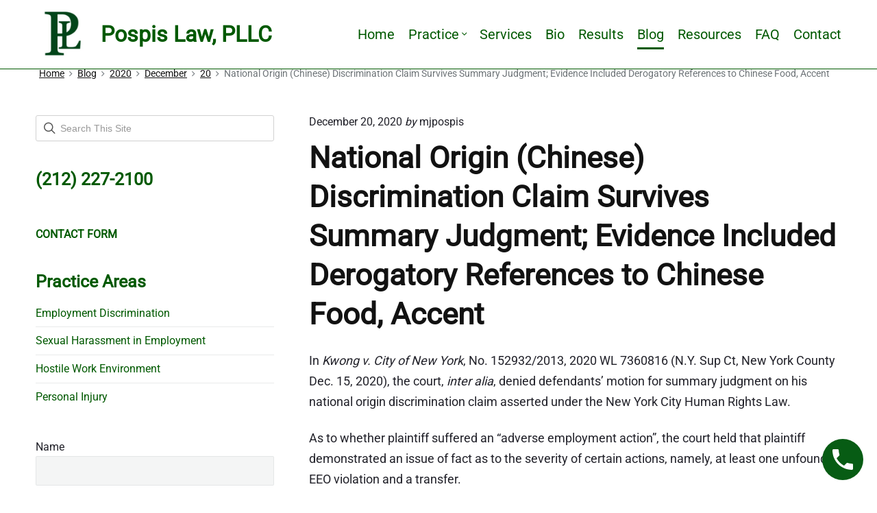

--- FILE ---
content_type: text/html; charset=UTF-8
request_url: https://pospislaw.com/blog/2020/12/20/national-origin-chinese-discrimination-claim-survives-summary-judgment-evidence-included-derogatory-references-to-chinese-food-accent/
body_size: 22637
content:
<!DOCTYPE html>
<html lang="en-US" class="no-js">

<head>
<meta charset="UTF-8" />
<script>(function(html){html.className = html.className.replace(/\bno-js\b/,'js')})(document.documentElement);</script>
<title>National Origin (Chinese) Discrimination Claim Survives Summary Judgment; Evidence Included Derogatory References to Chinese Food, Accent &#8211; Pospis Law, PLLC</title>
<meta name='robots' content='max-image-preview:large' />
	<style>img:is([sizes="auto" i], [sizes^="auto," i]) { contain-intrinsic-size: 3000px 1500px }</style>
	<meta name="viewport" content="width=device-width, initial-scale=1" />
<meta name="generator" content="Themelia 1.3.1" />
<link rel='dns-prefetch' href='//widgetlogic.org' />
<link rel='dns-prefetch' href='//static.addtoany.com' />
<link rel='dns-prefetch' href='//maps.google.com' />
<link href='https://fonts.gstatic.com' crossorigin rel='preconnect' />
<link rel="alternate" type="application/rss+xml" title="Pospis Law, PLLC &raquo; Feed" href="https://pospislaw.com/feed/" />
<link rel="alternate" type="application/rss+xml" title="Pospis Law, PLLC &raquo; Comments Feed" href="https://pospislaw.com/comments/feed/" />
<script type="text/javascript">
/* <![CDATA[ */
window._wpemojiSettings = {"baseUrl":"https:\/\/s.w.org\/images\/core\/emoji\/16.0.1\/72x72\/","ext":".png","svgUrl":"https:\/\/s.w.org\/images\/core\/emoji\/16.0.1\/svg\/","svgExt":".svg","source":{"concatemoji":"https:\/\/pospislaw.com\/wp-includes\/js\/wp-emoji-release.min.js?ver=6.8.3"}};
/*! This file is auto-generated */
!function(s,n){var o,i,e;function c(e){try{var t={supportTests:e,timestamp:(new Date).valueOf()};sessionStorage.setItem(o,JSON.stringify(t))}catch(e){}}function p(e,t,n){e.clearRect(0,0,e.canvas.width,e.canvas.height),e.fillText(t,0,0);var t=new Uint32Array(e.getImageData(0,0,e.canvas.width,e.canvas.height).data),a=(e.clearRect(0,0,e.canvas.width,e.canvas.height),e.fillText(n,0,0),new Uint32Array(e.getImageData(0,0,e.canvas.width,e.canvas.height).data));return t.every(function(e,t){return e===a[t]})}function u(e,t){e.clearRect(0,0,e.canvas.width,e.canvas.height),e.fillText(t,0,0);for(var n=e.getImageData(16,16,1,1),a=0;a<n.data.length;a++)if(0!==n.data[a])return!1;return!0}function f(e,t,n,a){switch(t){case"flag":return n(e,"\ud83c\udff3\ufe0f\u200d\u26a7\ufe0f","\ud83c\udff3\ufe0f\u200b\u26a7\ufe0f")?!1:!n(e,"\ud83c\udde8\ud83c\uddf6","\ud83c\udde8\u200b\ud83c\uddf6")&&!n(e,"\ud83c\udff4\udb40\udc67\udb40\udc62\udb40\udc65\udb40\udc6e\udb40\udc67\udb40\udc7f","\ud83c\udff4\u200b\udb40\udc67\u200b\udb40\udc62\u200b\udb40\udc65\u200b\udb40\udc6e\u200b\udb40\udc67\u200b\udb40\udc7f");case"emoji":return!a(e,"\ud83e\udedf")}return!1}function g(e,t,n,a){var r="undefined"!=typeof WorkerGlobalScope&&self instanceof WorkerGlobalScope?new OffscreenCanvas(300,150):s.createElement("canvas"),o=r.getContext("2d",{willReadFrequently:!0}),i=(o.textBaseline="top",o.font="600 32px Arial",{});return e.forEach(function(e){i[e]=t(o,e,n,a)}),i}function t(e){var t=s.createElement("script");t.src=e,t.defer=!0,s.head.appendChild(t)}"undefined"!=typeof Promise&&(o="wpEmojiSettingsSupports",i=["flag","emoji"],n.supports={everything:!0,everythingExceptFlag:!0},e=new Promise(function(e){s.addEventListener("DOMContentLoaded",e,{once:!0})}),new Promise(function(t){var n=function(){try{var e=JSON.parse(sessionStorage.getItem(o));if("object"==typeof e&&"number"==typeof e.timestamp&&(new Date).valueOf()<e.timestamp+604800&&"object"==typeof e.supportTests)return e.supportTests}catch(e){}return null}();if(!n){if("undefined"!=typeof Worker&&"undefined"!=typeof OffscreenCanvas&&"undefined"!=typeof URL&&URL.createObjectURL&&"undefined"!=typeof Blob)try{var e="postMessage("+g.toString()+"("+[JSON.stringify(i),f.toString(),p.toString(),u.toString()].join(",")+"));",a=new Blob([e],{type:"text/javascript"}),r=new Worker(URL.createObjectURL(a),{name:"wpTestEmojiSupports"});return void(r.onmessage=function(e){c(n=e.data),r.terminate(),t(n)})}catch(e){}c(n=g(i,f,p,u))}t(n)}).then(function(e){for(var t in e)n.supports[t]=e[t],n.supports.everything=n.supports.everything&&n.supports[t],"flag"!==t&&(n.supports.everythingExceptFlag=n.supports.everythingExceptFlag&&n.supports[t]);n.supports.everythingExceptFlag=n.supports.everythingExceptFlag&&!n.supports.flag,n.DOMReady=!1,n.readyCallback=function(){n.DOMReady=!0}}).then(function(){return e}).then(function(){var e;n.supports.everything||(n.readyCallback(),(e=n.source||{}).concatemoji?t(e.concatemoji):e.wpemoji&&e.twemoji&&(t(e.twemoji),t(e.wpemoji)))}))}((window,document),window._wpemojiSettings);
/* ]]> */
</script>
<link rel='stylesheet' id='wgs2-css' href='https://pospislaw.com/wp-content/plugins/wp-google-search/wgs2.css?ver=6.8.3' type='text/css' media='all' />
<link rel='stylesheet' id='mci-footnotes-jquery-tooltips-pagelayout-none-css' href='https://pospislaw.com/wp-content/plugins/footnotes/css/footnotes-jqttbrpl0.min.css?ver=2.7.3' type='text/css' media='all' />
<link rel='stylesheet' id='themelia-ionicons-css' href='https://pospislaw.com/wp-content/themes/themelia/css/ionicons.min.css?ver=1.5.0' type='text/css' media='all' />
<link rel='stylesheet' id='themelia-unsemantic-css' href='https://pospislaw.com/wp-content/themes/themelia/css/unsemantic.min.css?ver=1.5.0' type='text/css' media='all' />
<link rel='stylesheet' id='themelia-style-css' href='https://pospislaw.com/wp-content/themes/themelia/style.min.css?ver=1.5.0' type='text/css' media='all' />
<style id='themelia-style-inline-css' type='text/css'>
body { font-size: 1em;} @media (min-width: 600px) and (max-width: 1199px) { body {font-size: 1.063em}}  @media (min-width: 1200px) and (max-width: 1799px) { body {font-size: 1.125em}}  @media (min-width: 1800px) { body {font-size: 1.188em}} h1{font-size:1.602em}h2{font-size:1.424em}.big,.lead,blockquote,h3{font-size:1.266em}h4{font-size:1.125em}h5,h6{font-size:1em}blockquote cite,small,.small,sup{font-size:.889em}.smaller{font-size:.79em} @media (min-width: 600px)  and (max-width: 1199px) { h1{font-size:2.074em}h2{font-size:1.728em}h3{font-size:1.44em}.big,.lead,blockquote,h4{font-size:1.2em}h5,h6{font-size:1em}blockquote cite,small,.small,sup{font-size:.833em}.smaller{font-size:.75em} }  @media (min-width: 1200px) and (max-width: 1799px) { h1{font-size:2.441em}h2{font-size:1.953em}h3{font-size:1.563em}.big,.lead,blockquote,h4{font-size:1.25em}h5,h6{font-size:1em}blockquote cite,small,.small,sup{font-size:.889em}.smaller{font-size:.75em} }  @media (min-width: 1800px) { h1{font-size:1.602em}h2{font-size:1.424em}.big,.lead,blockquote,h3{font-size:1.266em}h4{font-size:1.125em}h5,h6{font-size:1em}blockquote cite,small,.small,sup{font-size:.889em}.smaller{font-size:.79em} } .grid-container {max-width: 1400px}@media (min-width:1200px){.sm-simple>.menu-item{padding:0 10px}.sm-simple>.menu-item.pr0{padding-right:0}.sm-simple>.menu-item.pl0{padding-left:0}.sm-simple>li>a:before{content:"";display:block;height:3px;left:0;right:0;bottom:0;position:absolute;transition:transform .3s ease;transform:scaleX(0)}.sm-simple>li>a.highlighted:before,.sm-simple>li>a:hover:before{background:#b10e1e;transform:scaleX(1)}.sm-simple>li.current-menu-item>a:before,.sm-simple>li.current-page-ancestor>a:before,.sm-simple>li.current_page_item>a:before,.sm-simple>li.current_page_parent>a:before{background:#ba321d;transform:scaleX(1)}.no-js .sm ul ul{min-width:12em;left:100%!important;top:0!important}.sm-simple a.highlighted .sub-arrow:after{content:"\f3d0"}.site-title-wrap{float:left;position:relative}.header-inline-menu-title .site-title-wrap{padding-left:15px}.menu-primary{align-items:center;display:-webkit-box;display:-ms-flexbox;display:flex;-webkit-box-orient:vertical;-webkit-box-direction:normal;-ms-flex-direction:column;flex-direction:column;-webkit-box-pack:center;-ms-flex-pack:center;justify-content:center;margin-left:auto}.site-header .menu-items{float:left}.sm-simple ul{position:absolute;width:12em}.sm-simple li{float:left}.sm-simple.sm-rtl li{float:right}.sm-simple ul li,.sm-simple.sm-rtl ul li,.sm-simple.sm-vertical li{float:none}.sm-simple a{white-space:nowrap}.sm-simple ul a,.sm-simple.sm-vertical a{white-space:normal}.sm-simple .sm-nowrap>li>:not(ul) a,.sm-simple .sm-nowrap>li>a{white-space:nowrap}.sm-simple a{padding-top:.5em;padding-bottom:.5em;width:auto}.sm-simple ul li a{padding:.85em}.header-i-m-lr .sm-simple li:first-child a,.header-s-l .sm-simple li:first-child a{padding-left:0}.sm-simple a.disabled{background:#fff;color:#ccc}.sm-simple a.has-submenu{padding-right:10px}.sm-simple a .sub-arrow{width:8px;background:0 0}.sm-simple a .sub-arrow:after{font-size:12px}.sm-simple>li:first-child{border-left:0}.sm-simple ul{border:1px solid rgba(39,55,64,.09);-webkit-box-shadow:0 1px 1px rgba(0,0,0,.01);-moz-box-shadow:0 1px 1px rgba(0,0,0,.01);box-shadow:0 1px 1px rgba(0,0,0,.01);background:#fff}.sm-simple ul a.has-submenu{padding-right:30px}.sm-simple ul a .sub-arrow{position:absolute;right:12px}.sm-simple ul a .sub-arrow:after{position:absolute;right:12px;top:50%;margin-top:-6px;-ms-transform:rotate(-90deg);-webkit-transform:rotate(-90deg);transform:rotate(-90deg)}.sm-simple .sub-menu li{border-bottom:1px solid rgba(39,55,64,.09)}.sm-simple .sub-menu li:last-child{border-bottom:none}.sm-simple ul>li:first-child{border-top:0}.sm-simple span.scroll-down,.sm-simple span.scroll-up{display:none;position:absolute;overflow:hidden;visibility:hidden;background:#fff;height:20px}.sm-simple span.scroll-down-arrow,.sm-simple span.scroll-up-arrow{position:absolute;top:-2px;left:50%;margin-left:-8px;width:0;height:0;overflow:hidden;border-width:8px;border-style:dashed dashed solid dashed;border-color:transparent transparent #555 transparent}.sm-simple span.scroll-down-arrow{top:6px;border-style:solid dashed dashed dashed;border-color:#555 transparent transparent transparent}.sm-simple.sm-rtl a.has-submenu{padding-right:20px;padding-left:32px}.sm-simple.sm-rtl a .sub-arrow{right:auto;left:20px}.sm-simple.sm-rtl.sm-vertical a.has-submenu{padding:11px 20px}.sm-simple.sm-rtl.sm-vertical a .sub-arrow{right:20px;margin-right:-12px}.sm-simple.sm-rtl>li:first-child{border-left:1px solid #eee}.sm-simple.sm-rtl>li:last-child{border-left:0}.sm-simple.sm-rtl ul a.has-submenu{padding:11px 20px}.sm-simple.sm-rtl ul a .sub-arrow{right:20px;margin-right:-12px}.sm-simple.sm-vertical a .sub-arrow{right:auto;margin-left:-12px}.sm-simple.sm-vertical li{border-left:0;border-top:1px solid #eee}.sm-simple.sm-vertical>li:first-child{border-top:0}.access-inner{-webkit-box-orient:horizontal;-webkit-box-direction:normal;-ms-flex-direction:row;flex-direction:row;-webkit-box-pack:justify;-ms-flex-pack:justify;justify-content:space-between}.header-inline-menu-title .access-inner{-webkit-box-orient:horizontal;-webkit-box-direction:reverse;-ms-flex-direction:row-reverse;flex-direction:row-reverse}.menu-primary{width:auto}.header-inline-title-menu .site-access li:last-child,.header-stack-right .site-access li:last-child{padding-right:0}.header-inline-menu-title .site-access li:first-child,.header-stack-left .site-access li:first-child{padding-left:0}.main-menu-btn{display:none!important}.menu-primary-items{position:relative;top:0}.menu-primary-items[aria-expanded=false]{display:block}}@media only screen and (max-width:1199px){.sm-simple a .sub-arrow{background-color:rgba(39,55,64,.05)}.sm-simple a.highlighted .sub-arrow{background-color:rgba(39,55,64,.07)}.sm-simple ul a .sub-arrow,.sm-simple ul a.highlighted .sub-arrow{background-color:transparent}.sm-simple li a{border-top:1px solid rgba(39,55,64,.09)}.sm-simple li a{padding-top:15px;padding-bottom:15px}.sm-simple li a.has-submenu{padding-right:60px}.sm-simple li li{margin-left:0}.sm-simple li li a{padding-left:15px;padding-right:5px;padding-top:15px;padding-bottom:15px}.sm-simple .sub-menu li a:hover{background:0 0}.sm-simple li.cta a{border:none;margin-top:15px;margin-bottom:25px;text-align:center}}.btn-primary, .btn, input[type="submit"], .gform_button {background:#00823B}.woocommerce #main a.button, .woocommerce #main button.button, .sidebar-primary .edd_checkout a, .sidebar-special .edd_checkout a, #main .edd_go_to_checkout.button, #main .edd-add-to-cart.button, #main .woocommerce a.button.alt, #main .woocommerce button.button.alt, #main .woocommerce input.button.alt {background:#00823B}.woocommerce #main #respond input#submit, #main .woocommerce button.button {background:#E8E8E8}
</style>
<link rel='stylesheet' id='wp-block-library-css' href='https://pospislaw.com/wp-includes/css/dist/block-library/style.min.css?ver=6.8.3' type='text/css' media='all' />
<style id='classic-theme-styles-inline-css' type='text/css'>
/*! This file is auto-generated */
.wp-block-button__link{color:#fff;background-color:#32373c;border-radius:9999px;box-shadow:none;text-decoration:none;padding:calc(.667em + 2px) calc(1.333em + 2px);font-size:1.125em}.wp-block-file__button{background:#32373c;color:#fff;text-decoration:none}
</style>
<link rel='stylesheet' id='wp-call-btn-guten-blocks-style-css' href='https://pospislaw.com/wp-content/plugins/wp-call-button/assets/block/build/index.css?ver=085f82fba130fc4cf3057de5e2dcc820' type='text/css' media='all' />
<style id='bpldl-document-library-style-inline-css' type='text/css'>
*{box-sizing:border-box}.bplDl-container{overflow:auto}.bplDl-container .bplDl-header{background:linear-gradient(90deg,#1e3a8a,#2563eb);box-shadow:0 2px 4px rgba(0,0,0,.1);padding:20px;transition:all .5s ease-in-out}.bplDl-container .bplDl-header .bplDl-title{color:#9acd32;margin:0}.bplDl-container .bplDl-header .bplDl-title:hover{color:#1e40af}.bplDl-container .bplDl-header .bplDl-subtitle{color:#dde7c8;margin:0}.bplDl-container .bplDl-header .bplDl-subtitle:hover{color:#26282e}.bplDl-container .bplDl-content{padding-top:20px}.bplDl-container .bplDl-content .bplDl-toolbar{background:#fff;border-radius:.5rem;display:flex;flex-wrap:wrap;gap:1rem;margin-bottom:2rem;padding:1.5rem}.bplDl-container .bplDl-content .bplDl-toolbar .bplDl-search{flex:1;position:relative}.bplDl-container .bplDl-content .bplDl-toolbar .bplDl-search .bplDl-search-icon{color:#9ca3af;height:1.25rem;left:.75rem;position:absolute;top:13px;width:1.25rem}.bplDl-container .bplDl-content .bplDl-toolbar .bplDl-search .bplDl-search-input{border:1px solid #d1d5db;border-radius:.5rem;height:46px;outline:none;padding:12px 40px;transition:border .2s ease;width:100%}.bplDl-container .bplDl-content .bplDl-toolbar .bplDl-search .bplDl-search-input:focus{border-color:#2563eb}.bplDl-container .bplDl-content .bplDl-toolbar .bplDl-select,.bplDl-container .bplDl-content .bplDl-toolbar .bplDl-select-sort{border:1px solid #d1d5db;border-radius:.5rem;outline:none;padding:.5rem 1rem;width:120px}.bplDl-container .bplDl-content .bplDl-toolbar .bplDl-upload-btn{align-items:center;background-color:#2563eb;border:none;border-radius:.5rem;color:#fff;cursor:pointer;display:flex;gap:.5rem;padding:.5rem 1.25rem;transition:background .2s ease}.bplDl-container .bplDl-content .bplDl-toolbar .bplDl-upload-btn:hover{background-color:#1e40af}.bplDl-container .bplDl-content .bplDl-empty{padding:20px 0;text-align:center}.bplDl-container .bplDl-content .bplDl-empty .bplDl-empty-icon{color:#d1d5db;height:4rem;margin:0 auto 1rem;width:4rem}.bplDl-container .bplDl-content .bplDl-empty .bplDl-empty-text{color:#6b7280;font-size:1.125rem}.bplDl-container .bplDl-content .bplDl-grid{box-sizing:border-box;display:grid;gap:1.5rem;grid-template-columns:repeat(3,minmax(0,1fr));overflow:hidden;width:inherit}.bplDl-container .bplDl-content .bplDl-grid .bplDl-card{background:#fff;border-radius:.5rem;box-shadow:0 2px 6px rgba(0,0,0,.05);box-sizing:border-box;display:flex;flex-direction:column;overflow:hidden;padding:20px;transition:all .5s ease-in-out}.bplDl-container .bplDl-content .bplDl-grid .bplDl-card .bplDl-card-top{align-items:flex-start;display:flex;justify-content:space-between}.bplDl-container .bplDl-content .bplDl-grid .bplDl-card .bplDl-card-top .bplDl-icon{height:2rem;width:2rem}.bplDl-container .bplDl-content .bplDl-grid .bplDl-card .bplDl-name{color:#1f2937;font-size:20px;font-weight:600;margin-bottom:.5rem;margin-top:15px;overflow:hidden;text-overflow:ellipsis;white-space:nowrap}.bplDl-container .bplDl-content .bplDl-grid .bplDl-card .bplDl-size{color:#6b7280;font-size:15px;margin:10px 0}.bplDl-container .bplDl-content .bplDl-grid .bplDl-card .bplDl-meta{align-items:center;color:#6b7280;display:flex;font-size:15px;margin-bottom:20px}.bplDl-container .bplDl-content .bplDl-grid .bplDl-card .bplDl-meta .bplDl-meta-icon{height:1rem;margin-right:.25rem;width:1rem}.bplDl-container .bplDl-content .bplDl-grid .bplDl-card .bplDl-actions{display:flex;flex-wrap:wrap;gap:15px;margin-top:auto}.bplDl-container .bplDl-content .bplDl-grid .bplDl-card .bplDl-actions .bplDl-btn{align-items:center;border:none;border-radius:.375rem;cursor:pointer;display:flex;flex:1;font-size:15px;gap:.25rem;justify-content:center;padding:5px;transition:background .2s ease}.bplDl-container .bplDl-content .bplDl-grid .bplDl-card .bplDl-actions .bplDl-btn.bplDl-view-btn{background:#f3f4f6;color:#374151}.bplDl-container .bplDl-content .bplDl-grid .bplDl-card .bplDl-actions .bplDl-btn.bplDl-download-btn{background:#dbeafe;color:#1e3a8a}.bplDl-container .bplDl-content .bplDl-grid .bplDl-card .bplDl-actions .bplDl-btn.bplDl-delete-btn{background:#fee2e2;color:#b91c1c}.bplDl-container .bplDl-content .bplDl-grid .bplDl-card .bplDl-actions .bplDl-btn:hover{filter:brightness(.95)}.bplDl-container .bplDl-content .bplDl-grid .bplDl-card:hover{box-shadow:0 4px 12px rgba(0,0,0,.1)}.bplDl-modal-overlay{align-items:center;background:rgba(0,0,0,.6);display:flex;height:100vh;justify-content:center;left:0;position:fixed;top:0;width:100vw;z-index:9999}.bplDl-modal-overlay .bplDl-modal{background:#fff;border-radius:12px;box-shadow:0 20px 60px rgba(0,0,0,.3);max-height:90vh;max-width:90vw;overflow:auto;padding:20px;position:relative;width:800px}.bplDl-modal-overlay .bplDl-modal .bplDl-modal-close{background:transparent;border:none;color:#333;cursor:pointer;font-size:20px;position:absolute;right:10px;top:10px}.bplDl-modal-overlay .bplDl-modal .bplDl-modal-body{align-items:center;display:flex;flex-direction:column;gap:1rem;justify-content:center;margin-top:20px}.bplDl-modal-overlay .bplDl-modal .bplDl-modal-body .bplDl-preview-iframe{border-radius:8px;box-shadow:0 5px 20px rgba(0,0,0,.15);height:600px;max-height:80vh;max-width:100%;width:100%}.bplDl-modal-overlay .bplDl-modal .bplDl-modal-body .bplDl-preview-video{border-radius:8px;box-shadow:0 5px 20px rgba(0,0,0,.15);height:auto;max-height:80vh;max-width:100%;width:100%}.bplDl-modal-overlay .bplDl-modal .bplDl-modal-body .bplDl-preview-image{max-height:-moz-fit-content;max-height:fit-content;max-width:100%}.bplDl-modal-overlay .bplDl-modal .bplDl-modal-body .bplDl-audio-wrapper{align-items:center;background:#f9fafb;border-radius:1rem;box-shadow:0 4px 12px rgba(0,0,0,.08);display:flex;flex-direction:column;gap:.75rem;padding:1rem;transition:all .3s ease}.bplDl-modal-overlay .bplDl-modal .bplDl-modal-body .bplDl-audio-wrapper .bplDl-audio-player{border-radius:.5rem;max-width:480px;outline:none;width:100%}.bplDl-modal-overlay .bplDl-modal .bplDl-modal-body .bplDl-audio-wrapper .bplDl-audio-title{color:#374151;font-size:1rem;font-weight:600;margin-top:.25rem;text-align:center}.bplDl-modal-overlay .bplDl-modal .bplDl-modal-body .bplDl-audio-wrapper:hover{background:#f3f4f6;box-shadow:0 6px 16px rgba(0,0,0,.12)}.bplDl-modal-overlay .bplDl-modal .bplDl-modal-body .bplDl-preview-unknown{text-align:center}.bplDl-modal-overlay .bplDl-modal .bplDl-modal-body .bplDl-preview-unknown .bplDl-download-link{background:#007bff;border-radius:6px;color:#fff;display:inline-block;font-weight:500;margin-top:10px;padding:8px 14px;text-decoration:none;transition:background .2s}.bplDl-modal-overlay .bplDl-modal .bplDl-modal-body .bplDl-preview-unknown .bplDl-download-link:hover{background:#0056b3}
@keyframes skeleton-loading{0%{background-color:#e0e0e0}50%{background-color:#f0f0f0}to{background-color:#e0e0e0}}.skeleton{animation:skeleton-loading 1.5s ease-in-out infinite}

</style>
<link rel='stylesheet' id='block-widget-css' href='https://pospislaw.com/wp-content/plugins/widget-logic/block_widget/css/widget.css?ver=1768256295' type='text/css' media='all' />
<style id='global-styles-inline-css' type='text/css'>
:root{--wp--preset--aspect-ratio--square: 1;--wp--preset--aspect-ratio--4-3: 4/3;--wp--preset--aspect-ratio--3-4: 3/4;--wp--preset--aspect-ratio--3-2: 3/2;--wp--preset--aspect-ratio--2-3: 2/3;--wp--preset--aspect-ratio--16-9: 16/9;--wp--preset--aspect-ratio--9-16: 9/16;--wp--preset--color--black: #000000;--wp--preset--color--cyan-bluish-gray: #abb8c3;--wp--preset--color--white: #ffffff;--wp--preset--color--pale-pink: #f78da7;--wp--preset--color--vivid-red: #cf2e2e;--wp--preset--color--luminous-vivid-orange: #ff6900;--wp--preset--color--luminous-vivid-amber: #fcb900;--wp--preset--color--light-green-cyan: #7bdcb5;--wp--preset--color--vivid-green-cyan: #00d084;--wp--preset--color--pale-cyan-blue: #8ed1fc;--wp--preset--color--vivid-cyan-blue: #0693e3;--wp--preset--color--vivid-purple: #9b51e0;--wp--preset--gradient--vivid-cyan-blue-to-vivid-purple: linear-gradient(135deg,rgba(6,147,227,1) 0%,rgb(155,81,224) 100%);--wp--preset--gradient--light-green-cyan-to-vivid-green-cyan: linear-gradient(135deg,rgb(122,220,180) 0%,rgb(0,208,130) 100%);--wp--preset--gradient--luminous-vivid-amber-to-luminous-vivid-orange: linear-gradient(135deg,rgba(252,185,0,1) 0%,rgba(255,105,0,1) 100%);--wp--preset--gradient--luminous-vivid-orange-to-vivid-red: linear-gradient(135deg,rgba(255,105,0,1) 0%,rgb(207,46,46) 100%);--wp--preset--gradient--very-light-gray-to-cyan-bluish-gray: linear-gradient(135deg,rgb(238,238,238) 0%,rgb(169,184,195) 100%);--wp--preset--gradient--cool-to-warm-spectrum: linear-gradient(135deg,rgb(74,234,220) 0%,rgb(151,120,209) 20%,rgb(207,42,186) 40%,rgb(238,44,130) 60%,rgb(251,105,98) 80%,rgb(254,248,76) 100%);--wp--preset--gradient--blush-light-purple: linear-gradient(135deg,rgb(255,206,236) 0%,rgb(152,150,240) 100%);--wp--preset--gradient--blush-bordeaux: linear-gradient(135deg,rgb(254,205,165) 0%,rgb(254,45,45) 50%,rgb(107,0,62) 100%);--wp--preset--gradient--luminous-dusk: linear-gradient(135deg,rgb(255,203,112) 0%,rgb(199,81,192) 50%,rgb(65,88,208) 100%);--wp--preset--gradient--pale-ocean: linear-gradient(135deg,rgb(255,245,203) 0%,rgb(182,227,212) 50%,rgb(51,167,181) 100%);--wp--preset--gradient--electric-grass: linear-gradient(135deg,rgb(202,248,128) 0%,rgb(113,206,126) 100%);--wp--preset--gradient--midnight: linear-gradient(135deg,rgb(2,3,129) 0%,rgb(40,116,252) 100%);--wp--preset--font-size--small: 13px;--wp--preset--font-size--medium: 20px;--wp--preset--font-size--large: 36px;--wp--preset--font-size--x-large: 42px;--wp--preset--spacing--20: 0.44rem;--wp--preset--spacing--30: 0.67rem;--wp--preset--spacing--40: 1rem;--wp--preset--spacing--50: 1.5rem;--wp--preset--spacing--60: 2.25rem;--wp--preset--spacing--70: 3.38rem;--wp--preset--spacing--80: 5.06rem;--wp--preset--shadow--natural: 6px 6px 9px rgba(0, 0, 0, 0.2);--wp--preset--shadow--deep: 12px 12px 50px rgba(0, 0, 0, 0.4);--wp--preset--shadow--sharp: 6px 6px 0px rgba(0, 0, 0, 0.2);--wp--preset--shadow--outlined: 6px 6px 0px -3px rgba(255, 255, 255, 1), 6px 6px rgba(0, 0, 0, 1);--wp--preset--shadow--crisp: 6px 6px 0px rgba(0, 0, 0, 1);}:where(.is-layout-flex){gap: 0.5em;}:where(.is-layout-grid){gap: 0.5em;}body .is-layout-flex{display: flex;}.is-layout-flex{flex-wrap: wrap;align-items: center;}.is-layout-flex > :is(*, div){margin: 0;}body .is-layout-grid{display: grid;}.is-layout-grid > :is(*, div){margin: 0;}:where(.wp-block-columns.is-layout-flex){gap: 2em;}:where(.wp-block-columns.is-layout-grid){gap: 2em;}:where(.wp-block-post-template.is-layout-flex){gap: 1.25em;}:where(.wp-block-post-template.is-layout-grid){gap: 1.25em;}.has-black-color{color: var(--wp--preset--color--black) !important;}.has-cyan-bluish-gray-color{color: var(--wp--preset--color--cyan-bluish-gray) !important;}.has-white-color{color: var(--wp--preset--color--white) !important;}.has-pale-pink-color{color: var(--wp--preset--color--pale-pink) !important;}.has-vivid-red-color{color: var(--wp--preset--color--vivid-red) !important;}.has-luminous-vivid-orange-color{color: var(--wp--preset--color--luminous-vivid-orange) !important;}.has-luminous-vivid-amber-color{color: var(--wp--preset--color--luminous-vivid-amber) !important;}.has-light-green-cyan-color{color: var(--wp--preset--color--light-green-cyan) !important;}.has-vivid-green-cyan-color{color: var(--wp--preset--color--vivid-green-cyan) !important;}.has-pale-cyan-blue-color{color: var(--wp--preset--color--pale-cyan-blue) !important;}.has-vivid-cyan-blue-color{color: var(--wp--preset--color--vivid-cyan-blue) !important;}.has-vivid-purple-color{color: var(--wp--preset--color--vivid-purple) !important;}.has-black-background-color{background-color: var(--wp--preset--color--black) !important;}.has-cyan-bluish-gray-background-color{background-color: var(--wp--preset--color--cyan-bluish-gray) !important;}.has-white-background-color{background-color: var(--wp--preset--color--white) !important;}.has-pale-pink-background-color{background-color: var(--wp--preset--color--pale-pink) !important;}.has-vivid-red-background-color{background-color: var(--wp--preset--color--vivid-red) !important;}.has-luminous-vivid-orange-background-color{background-color: var(--wp--preset--color--luminous-vivid-orange) !important;}.has-luminous-vivid-amber-background-color{background-color: var(--wp--preset--color--luminous-vivid-amber) !important;}.has-light-green-cyan-background-color{background-color: var(--wp--preset--color--light-green-cyan) !important;}.has-vivid-green-cyan-background-color{background-color: var(--wp--preset--color--vivid-green-cyan) !important;}.has-pale-cyan-blue-background-color{background-color: var(--wp--preset--color--pale-cyan-blue) !important;}.has-vivid-cyan-blue-background-color{background-color: var(--wp--preset--color--vivid-cyan-blue) !important;}.has-vivid-purple-background-color{background-color: var(--wp--preset--color--vivid-purple) !important;}.has-black-border-color{border-color: var(--wp--preset--color--black) !important;}.has-cyan-bluish-gray-border-color{border-color: var(--wp--preset--color--cyan-bluish-gray) !important;}.has-white-border-color{border-color: var(--wp--preset--color--white) !important;}.has-pale-pink-border-color{border-color: var(--wp--preset--color--pale-pink) !important;}.has-vivid-red-border-color{border-color: var(--wp--preset--color--vivid-red) !important;}.has-luminous-vivid-orange-border-color{border-color: var(--wp--preset--color--luminous-vivid-orange) !important;}.has-luminous-vivid-amber-border-color{border-color: var(--wp--preset--color--luminous-vivid-amber) !important;}.has-light-green-cyan-border-color{border-color: var(--wp--preset--color--light-green-cyan) !important;}.has-vivid-green-cyan-border-color{border-color: var(--wp--preset--color--vivid-green-cyan) !important;}.has-pale-cyan-blue-border-color{border-color: var(--wp--preset--color--pale-cyan-blue) !important;}.has-vivid-cyan-blue-border-color{border-color: var(--wp--preset--color--vivid-cyan-blue) !important;}.has-vivid-purple-border-color{border-color: var(--wp--preset--color--vivid-purple) !important;}.has-vivid-cyan-blue-to-vivid-purple-gradient-background{background: var(--wp--preset--gradient--vivid-cyan-blue-to-vivid-purple) !important;}.has-light-green-cyan-to-vivid-green-cyan-gradient-background{background: var(--wp--preset--gradient--light-green-cyan-to-vivid-green-cyan) !important;}.has-luminous-vivid-amber-to-luminous-vivid-orange-gradient-background{background: var(--wp--preset--gradient--luminous-vivid-amber-to-luminous-vivid-orange) !important;}.has-luminous-vivid-orange-to-vivid-red-gradient-background{background: var(--wp--preset--gradient--luminous-vivid-orange-to-vivid-red) !important;}.has-very-light-gray-to-cyan-bluish-gray-gradient-background{background: var(--wp--preset--gradient--very-light-gray-to-cyan-bluish-gray) !important;}.has-cool-to-warm-spectrum-gradient-background{background: var(--wp--preset--gradient--cool-to-warm-spectrum) !important;}.has-blush-light-purple-gradient-background{background: var(--wp--preset--gradient--blush-light-purple) !important;}.has-blush-bordeaux-gradient-background{background: var(--wp--preset--gradient--blush-bordeaux) !important;}.has-luminous-dusk-gradient-background{background: var(--wp--preset--gradient--luminous-dusk) !important;}.has-pale-ocean-gradient-background{background: var(--wp--preset--gradient--pale-ocean) !important;}.has-electric-grass-gradient-background{background: var(--wp--preset--gradient--electric-grass) !important;}.has-midnight-gradient-background{background: var(--wp--preset--gradient--midnight) !important;}.has-small-font-size{font-size: var(--wp--preset--font-size--small) !important;}.has-medium-font-size{font-size: var(--wp--preset--font-size--medium) !important;}.has-large-font-size{font-size: var(--wp--preset--font-size--large) !important;}.has-x-large-font-size{font-size: var(--wp--preset--font-size--x-large) !important;}
:where(.wp-block-post-template.is-layout-flex){gap: 1.25em;}:where(.wp-block-post-template.is-layout-grid){gap: 1.25em;}
:where(.wp-block-columns.is-layout-flex){gap: 2em;}:where(.wp-block-columns.is-layout-grid){gap: 2em;}
:root :where(.wp-block-pullquote){font-size: 1.5em;line-height: 1.6;}
</style>
<link rel='stylesheet' id='smuzform-public-form-render-css' href='https://pospislaw.com/wp-content/plugins/contact-form-add/public/assets/css/form-style.css?ver=6.8.3' type='text/css' media='all' />
<link rel='stylesheet' id='searchandfilter-css' href='https://pospislaw.com/wp-content/plugins/search-filter/style.css?ver=1' type='text/css' media='all' />
<link rel='stylesheet' id='siq_icon_css-css' href='https://pospislaw.com/wp-content/plugins/searchiq/assets/5.1/css/frontend/icon-moon.css?ver=1769886801' type='text/css' media='all' />
<link rel='stylesheet' id='siq_front_css-css' href='https://pospislaw.com/wp-content/plugins/searchiq/assets/5.1/css/frontend/stylesheet.css?ver=1769886801' type='text/css' media='all' />
<link rel='stylesheet' id='wphimgs_slidercss-css' href='https://pospislaw.com/wp-content/plugins/sp-header-image-slider/css/jquery.bxslider.css?ver=1.3.1' type='text/css' media='all' />
<link rel='stylesheet' id='SFSImainCss-css' href='https://pospislaw.com/wp-content/plugins/ultimate-social-media-icons/css/sfsi-style.css?ver=2.9.6' type='text/css' media='all' />
<link rel='stylesheet' id='wpgmp-frontend-css' href='https://pospislaw.com/wp-content/plugins/wp-google-map-plugin/assets/css/wpgmp_all_frontend.css?ver=4.9.1' type='text/css' media='all' />
<link rel='stylesheet' id='wpcs_stylesheet-css' href='https://pospislaw.com/wp-content/plugins/wpcs-wp-custom-search/css/wp-cs.css?ver=6.8.3' type='text/css' media='' />
<link rel='stylesheet' id='ppv-public-css' href='https://pospislaw.com/wp-content/plugins/document-emberdder/build/public.css?ver=2.0.5' type='text/css' media='all' />
<link rel='stylesheet' id='wp-components-css' href='https://pospislaw.com/wp-includes/css/dist/components/style.min.css?ver=6.8.3' type='text/css' media='all' />
<link rel='stylesheet' id='godaddy-styles-css' href='https://pospislaw.com/wp-content/mu-plugins/vendor/wpex/godaddy-launch/includes/Dependencies/GoDaddy/Styles/build/latest.css?ver=2.0.2' type='text/css' media='all' />
<link rel='stylesheet' id='tablepress-default-css' href='https://pospislaw.com/wp-content/plugins/tablepress/css/build/default.css?ver=3.2.6' type='text/css' media='all' />
<link rel='stylesheet' id='addtoany-css' href='https://pospislaw.com/wp-content/plugins/add-to-any/addtoany.min.css?ver=1.16' type='text/css' media='all' />
<script type="text/javascript" src="https://pospislaw.com/wp-includes/js/jquery/jquery.min.js?ver=3.7.1" id="jquery-core-js"></script>
<script type="text/javascript" src="https://pospislaw.com/wp-includes/js/jquery/jquery-migrate.min.js?ver=3.4.1" id="jquery-migrate-js"></script>
<script type="text/javascript" src="https://pospislaw.com/wp-content/plugins/footnotes/js/jquery.tools.min.js?ver=1.2.7.redacted.2" id="mci-footnotes-jquery-tools-js"></script>
<!--[if lt IE 9]>
<script type="text/javascript" src="https://pospislaw.com/wp-content/themes/themelia/js/html5$suffix.js?ver=3.7.3" id="themelia-html5-js"></script>
<![endif]-->
<script type="text/javascript" id="addtoany-core-js-before">
/* <![CDATA[ */
window.a2a_config=window.a2a_config||{};a2a_config.callbacks=[];a2a_config.overlays=[];a2a_config.templates={};
a2a_config.icon_color="transparent,#109104";
/* ]]> */
</script>
<script type="text/javascript" defer src="https://static.addtoany.com/menu/page.js" id="addtoany-core-js"></script>
<script type="text/javascript" defer src="https://pospislaw.com/wp-content/plugins/add-to-any/addtoany.min.js?ver=1.1" id="addtoany-jquery-js"></script>
<script type="text/javascript" src="https://pospislaw.com/wp-content/plugins/sp-header-image-slider/js/jquery.bxslider.min.js?ver=1.3.1" id="wpfcas_slick_jquery-js"></script>
<script type="text/javascript" src="https://pospislaw.com/wp-content/plugins/document-emberdder/build/public.js?ver=2.0.5" id="ppv-public-js"></script>
<link rel="https://api.w.org/" href="https://pospislaw.com/wp-json/" /><link rel="alternate" title="JSON" type="application/json" href="https://pospislaw.com/wp-json/wp/v2/posts/26717" /><link rel="EditURI" type="application/rsd+xml" title="RSD" href="https://pospislaw.com/xmlrpc.php?rsd" />
<meta name="generator" content="WordPress 6.8.3" />
<link rel="canonical" href="https://pospislaw.com/blog/2020/12/20/national-origin-chinese-discrimination-claim-survives-summary-judgment-evidence-included-derogatory-references-to-chinese-food-accent/" />
<link rel='shortlink' href='https://pospislaw.com/?p=26717' />
<link rel="alternate" title="oEmbed (JSON)" type="application/json+oembed" href="https://pospislaw.com/wp-json/oembed/1.0/embed?url=https%3A%2F%2Fpospislaw.com%2Fblog%2F2020%2F12%2F20%2Fnational-origin-chinese-discrimination-claim-survives-summary-judgment-evidence-included-derogatory-references-to-chinese-food-accent%2F" />
<link rel="alternate" title="oEmbed (XML)" type="text/xml+oembed" href="https://pospislaw.com/wp-json/oembed/1.0/embed?url=https%3A%2F%2Fpospislaw.com%2Fblog%2F2020%2F12%2F20%2Fnational-origin-chinese-discrimination-claim-survives-summary-judgment-evidence-included-derogatory-references-to-chinese-food-accent%2F&#038;format=xml" />
<!-- start Simple Custom CSS and JS -->
<style type="text/css">

blockquote {
	 border:none;
	font-family: sans-serif;
	font-weight: 300;
    quotes: "\201C""\201D""\2018""\2019";
	margin-left: 2rem;
}

blockquote::before { 
content: open-quote;
font-weight: bold;
font-size: 100px;
color: #5fb25e;
background-color: transparent;
	margin: -2rem;
} 

blockquote > p {
	margin: 3rem;
	font-style: italic;
}
</style>
<!-- end Simple Custom CSS and JS -->
<script type="text/javascript">
						(function () {
							window.siqConfig = {
								engineKey: "9d061ddf3529218fd5c1ae43f403ca14"
							};
							window.siqConfig.baseUrl = "//pub.searchiq.co/";
							window.siqConfig.preview = true;
							var script = document.createElement("SCRIPT");
							script.src = window.siqConfig.baseUrl + "js/container/siq-container-2.js?cb=" + (Math.floor(Math.random()*999999)) + "&engineKey=" + siqConfig.engineKey;
							script.id = "siq-container";
							document.getElementsByTagName("HEAD")[0].appendChild(script);
						})();
					</script><meta name="follow.[base64]" content="kmu0K4zRUkYBtw7uT82R"/><!-- This website uses the WP Call Button plugin to generate more leads. --><style type="text/css">.wp-call-button{display: block; position: fixed; text-decoration: none; z-index: 9999999999;width: 60px; height: 60px; border-radius: 50%;/*transform: scale(0.8);*/  right: 20px;  bottom: 20px; background: url( [data-uri] ) center/30px 30px no-repeat #075c14 !important;}</style><style id="custom-background-css">body.custom-background { background: #ffffff; }</style>
<link rel="icon" href="https://pospislaw.com/wp-content/uploads/2020/07/cropped-PL-Logo-3-32x32.png" sizes="32x32" />
<link rel="icon" href="https://pospislaw.com/wp-content/uploads/2020/07/cropped-PL-Logo-3-192x192.png" sizes="192x192" />
<link rel="apple-touch-icon" href="https://pospislaw.com/wp-content/uploads/2020/07/cropped-PL-Logo-3-180x180.png" />
<meta name="msapplication-TileImage" content="https://pospislaw.com/wp-content/uploads/2020/07/cropped-PL-Logo-3-270x270.png" />
		<style type="text/css" id="wp-custom-css">
			/* WPPS - ticket #CM17367697 - JA start */
.site-footer-01 {
	display : none;
}

.site-footer-02 {
	margin-left: auto;
}
/* WPPS - ticket #CM17368562 - JA end */

/* WPPS - ticket #CM17368562 - IS start */
blockquote p {
font-size: 18px;
text-align: justify;
font-style: italic;
font-weight: 400;

	
}
blockquote {
	margin-left: 85px;
	margin-right: 85px;
}
/* WPPS - ticket #CM17367697 - IS end */
/*CM17473329 - MDJ*/
blockquote::before{
	//color: #ccc;
	color: rgb(4, 96, 11) !important; 
  content: "\201E";	
	background:transparent !important;
  float: left;
  font-size: 9.38rem;
  line-height: .1;
   margin: -45px 0.5rem -1.5rem -50px;
}
/*CM17473329 - MDJ*/
/* WPPS-102109 MG */
blockquote::before {
    content: url(https://pospislaw.com/wp-content/uploads/2023/12/quote-scaled-1.png);
	margin: -30px 0.5rem 1.5rem -50px!important;
}
/* End WPPS-102109 */		</style>
		<style id="kirki-inline-styles">.headroom + .main, .sticky-header + .main{padding-top:80px;}.site-header{background-color:#ffffff;}.site-header:after{background-color:#005900;}.site-title{font-family:-apple-system, BlinkMacSystemFont, "Segoe UI", Roboto, Oxygen-Sans, Ubuntu, Cantarell, "Helvetica Neue", sans-serif;font-size:1.789em;font-weight:700;letter-spacing:0px;line-height:1.2;text-transform:none;}.site-title-wrap .site-title, .site-title-wrap:visited .site-title{color:#005900;}.site-title-wrap:hover .site-title{color:#004c05;}.site-title-wrap:active .site-title{color:#22222A;}.site-description{font-family:Roboto;font-size:0.789em;font-weight:400;letter-spacing:0.025em;line-height:1.2;text-transform:none;color:#6f767a;}.sm-simple{font-family:-apple-system, BlinkMacSystemFont, "Segoe UI", Roboto, Oxygen-Sans, Ubuntu, Cantarell, "Helvetica Neue", sans-serif;font-size:20px;font-weight:400;letter-spacing:0px;line-height:1.4;text-transform:none;}.sm-simple a, .sm-simple a:visited{color:#005900;}.sm-simple a:hover, .sm-simple > li > a.highlighted{color:#003d77;}.sm-simple a:active, .sm-simple > li > a.highlighted:active{color:#000;}.hamburger-inner, .hamburger-inner:before, .hamburger-inner:after{background-color:#005900;}.sm-simple > li > a:hover:before,.sm-simple > li > a.highlighted:before{background:#005900;}.sm-simple > li.current-menu-item > a:before,.sm-simple > li.current_page_item > a:before,.sm-simple > li.current_page_parent > a:before,.sm-simple > li.current-page-ancestor > a:before{background:#005900;}.sm-simple .sub-menu a, .sm-simple .sub-menu a:visited{color:#005900;}.sm-simple .sub-menu a:hover, .sm-simple .sub-menu li a.highlighted{color:#005900;}.sm-simple .sub-menu a:active, .sm-simple .sub-menu li a.highlighted:active{color:#000000;}.sm-simple .sub-menu li a{background-color:#fff;}.sm-simple .sub-menu li a:hover, .sm-simple .sub-menu li a.highlighted{background-color:#fff;}.sm-simple .sub-menu li a:active{background-color:#fff;}.sm-simple .sub-menu{border-color:rgba(39, 55, 64, 0.09);}.sm-simple .sub-menu li{border-color:rgba(39, 55, 64, 0.09);}.sm-simple .sub-menu ul{border-top-color:rgba(39, 55, 64, 0.09);}body{font-family:-apple-system, BlinkMacSystemFont, "Segoe UI", Roboto, Oxygen-Sans, Ubuntu, Cantarell, "Helvetica Neue", sans-serif;font-weight:400;letter-spacing:0px;line-height:1.7;color:#22222a;}a{color:#005900;}a:visited{color:#003a02;}a:hover{color:#003d77;}a:active{color:#2e3191;}h1, h2, h3, h4, h5, h6{line-height:1.3;}.entry-title a{color:#005900;}.entry-title a:visited{color:#121212;}.entry-title a:hover{color:#360063;}.entry-title a:active{color:#005900;}.plural .entry-title{letter-spacing:0px;text-transform:none;}.singular-post .entry-title{letter-spacing:0px;text-transform:none;color:#121212;}.singular-page .entry-title{letter-spacing:0px;text-transform:none;color:#005900;}.sidebar-primary .widget-title{letter-spacing:0px;text-transform:none;color:#005900;}.sidebar-footer .widget-title{letter-spacing:0px;text-transform:none;color:#005900;}.entry-content h1{letter-spacing:0px;text-transform:none;color:#005900;}.entry-content h2{letter-spacing:0px;text-transform:none;color:#005900;}.entry-content h3{letter-spacing:0px;text-transform:none;color:#005900;}.sidebar-subsidiary h3{letter-spacing:0px;text-transform:none;color:#005900;}.entry-content h4{text-transform:none;color:#121212;}.entry-content h5{text-transform:none;color:#121212;}.entry-content h6{text-transform:none;color:#121212;}breadcrumb-trail, .secondary-text, .wp-caption-text{color:#005900;}.breadcrumb-trail a, .breadcrumb-trail a:visited, .entry-more-link, .entry-more-link:visited, .more-link, .more-link:visited, .social-navigation a, .social-navigation a:visited{color:#141414;}.breadcrumb-trail a:hover, .entry-more-link:hover, .more-link:hover, .social-navigation a:hover{color:rgba(0,0,0,0.7);}.breadcrumb-trail a:active, .entry-more-link:active, .more-link:active, .social-navigation a:active{color:rgba(0,0,0,0.7);}.archive .post, .blog .post, .search .entry{border-bottom-color:rgba(39, 55, 64, 0.1);}hr{border-bottom-color:rgba(39, 55, 64, 0.1);}.author-info{border-top-color:rgba(39, 55, 64, 0.45);}h4.comments-number{border-top-color:rgba(39, 55, 64, 0.45);}.post-navigation .nav-links{border-top-color:rgba(39, 55, 64, 0.45);}.main .sidebar li{border-bottom-color:rgba(39, 55, 64, 0.1);}.sidebar-subsidiary{border-top-color:rgba(39, 55, 64, 0.1);}.sidebar-footer{border-top-color:rgba(39, 55, 64, 0.1);}.site-footer{border-top-color:rgba(39, 55, 64, 0.1);}@font-face{font-display:swap;font-family:'Roboto';font-style:normal;font-weight:400;font-stretch:normal;src:url(//fonts.gstatic.com/l/font?kit=KFOMCnqEu92Fr1ME7kSn66aGLdTylUAMQXC89YmC2DPNWubEbWmQ&skey=a0a0114a1dcab3ac&v=v50) format('woff');}</style>
<style type="text/css" media="all">
.footnotes_reference_container {margin-top: 24px !important; margin-bottom: 0px !important;}
.footnote_container_prepare > p {border-bottom: 1px solid #aaaaaa !important;}
.footnote_tooltip { font-size: 13px !important; background-color: #cef29f !important; border-width: 1px !important; border-style: solid !important; border-color: #cccc99 !important; border-radius: 3px !important; -webkit-box-shadow: 2px 2px 11px #666666; -moz-box-shadow: 2px 2px 11px #666666; box-shadow: 2px 2px 11px #666666;}


</style>
</head>

<body class="wordpress ltr en en-us parent-theme y2026 m01 d31 h14 saturday logged-out custom-background wp-custom-logo singular singular-post singular-post-26717 post-template-default post-format-standard layout-2c-r header-inline custom-logo header-inline-title-menu title-is-visible description-is-visible sfsi_actvite_theme_thin" dir="ltr">

	<div id="container" class="container">

		<a href="#content" class="skip-link screen-reader-text focusable">Skip to content</a><!-- .skip-link -->

		<header id="header" class="site-header sticky-header">
			<div id="branding" class="site-branding">
				<div id="access" class="site-access grid-container">
					<div id="access-inner" class="access-inner grid-100 relative">

									<!-- Site title and logo -->
		<a href="https://pospislaw.com/" class="site-title-wrap clearfix"><div class="logo-wrap flex-center"><img class="logo-image branding-item" src="https://pospislaw.com/wp-content/uploads/2020/07/cropped-cropped-cropped-PL-Logo-3-e1637012031485.png" alt="Pospis Law, PLLC" /></div>
		<div class="branding-item-wrap flex-center">
			<div class="titles-wrap branding-item">
				<p id="site-title" class="site-title">Pospis Law, PLLC</p>							</div>
		</div>
		</a>
		
						
	<nav class="menu menu-primary" id="menu-primary" aria-label="Primary Menu">

		<!-- Mobile menu toggle button (hamburger/x icon) -->
		<button id="menu-toggle" class="menu-toggle hamburger hamburger--spin main-menu-btn is-not-active" type="button" aria-controls="menu-primary-items" aria-expanded="false">
			<span class="hamburger-box">
				<span class="hamburger-inner"></span>
			</span>
			<span class="screen-reader-text">Menu</span>
		</button>

		<ul id="menu-primary-items" class="menu-primary-items menu-items sm sm-simple" aria-expanded="false"><li id="menu-item-1423" class="menu-item menu-item-type-custom menu-item-object-custom menu-item-1423"><a href="https://pospislaw.com/index.php?page_id=1425">Home</a></li>
<li id="menu-item-1452" class="menu-item menu-item-type-post_type menu-item-object-page menu-item-has-children menu-item-1452"><a href="https://pospislaw.com/practice-areas/">Practice</a>
<ul class="sub-menu">
	<li id="menu-item-25776" class="menu-item menu-item-type-post_type menu-item-object-page menu-item-25776"><a href="https://pospislaw.com/practice-areas/employment-law/employment-discrimination/">Employment Discrimination</a></li>
	<li id="menu-item-25779" class="menu-item menu-item-type-post_type menu-item-object-page menu-item-25779"><a href="https://pospislaw.com/practice-areas/employment-law/employment-discrimination/sexual-harassment/">Sexual Harassment in Employment</a></li>
	<li id="menu-item-25780" class="menu-item menu-item-type-post_type menu-item-object-page menu-item-25780"><a href="https://pospislaw.com/practice-areas/personal-injury/">Personal Injury</a></li>
	<li id="menu-item-35434" class="menu-item menu-item-type-post_type menu-item-object-page menu-item-35434"><a href="https://pospislaw.com/services/services-for-attorneys/">Per Diem Appearances</a></li>
</ul>
</li>
<li id="menu-item-27408" class="menu-item menu-item-type-post_type menu-item-object-page menu-item-27408"><a href="https://pospislaw.com/services/">Services</a></li>
<li id="menu-item-1453" class="menu-item menu-item-type-post_type menu-item-object-page menu-item-1453"><a href="https://pospislaw.com/bio/">Bio</a></li>
<li id="menu-item-27556" class="menu-item menu-item-type-post_type menu-item-object-page menu-item-27556"><a href="https://pospislaw.com/results/">Results</a></li>
<li id="menu-item-1440" class="menu-item menu-item-type-post_type menu-item-object-page current_page_parent menu-item-1440"><a href="https://pospislaw.com/blog/">Blog</a></li>
<li id="menu-item-1454" class="menu-item menu-item-type-post_type menu-item-object-page menu-item-1454"><a href="https://pospislaw.com/resources/">Resources</a></li>
<li id="menu-item-20676" class="menu-item menu-item-type-post_type menu-item-object-page menu-item-20676"><a href="https://pospislaw.com/faq/">FAQ</a></li>
<li id="menu-item-1455" class="menu-item menu-item-type-post_type menu-item-object-page menu-item-1455"><a href="https://pospislaw.com/contact/">Contact</a></li>
</ul>
	</nav><!-- #menu-primary -->

	
					</div><!-- .access-inner -->
				</div><!-- #access -->
			</div><!-- #branding -->
		</header><!-- #header -->

<div id="main" class="main">
	<div class="grid-container">
		<div class="grid-100 grid-parent main-inner">
			
	<nav role="navigation" aria-label="Breadcrumbs" class="breadcrumb-trail breadcrumbs" itemprop="breadcrumb"><ul class="trail-items" itemscope itemtype="http://schema.org/BreadcrumbList"><meta name="numberOfItems" content="6" /><meta name="itemListOrder" content="Ascending" /><li itemprop="itemListElement" itemscope itemtype="http://schema.org/ListItem" class="trail-item trail-begin"><a href="https://pospislaw.com/" rel="home"><span itemprop="name">Home</span></a><meta itemprop="position" content="1" /></li><li itemprop="itemListElement" itemscope itemtype="http://schema.org/ListItem" class="trail-item"><a href="https://pospislaw.com/blog/"><span itemprop="name">Blog</span></a><meta itemprop="position" content="2" /></li><li itemprop="itemListElement" itemscope itemtype="http://schema.org/ListItem" class="trail-item"><a href="https://pospislaw.com/blog/2020/"><span itemprop="name">2020</span></a><meta itemprop="position" content="3" /></li><li itemprop="itemListElement" itemscope itemtype="http://schema.org/ListItem" class="trail-item"><a href="https://pospislaw.com/blog/2020/12/"><span itemprop="name">December</span></a><meta itemprop="position" content="4" /></li><li itemprop="itemListElement" itemscope itemtype="http://schema.org/ListItem" class="trail-item"><a href="https://pospislaw.com/blog/2020/12/20/"><span itemprop="name">20</span></a><meta itemprop="position" content="5" /></li><li itemprop="itemListElement" itemscope itemtype="http://schema.org/ListItem" class="trail-item trail-end"><span itemprop="name">National Origin (Chinese) Discrimination Claim Survives Summary Judgment; Evidence Included Derogatory References to Chinese Food, Accent</span><meta itemprop="position" content="6" /></li></ul></nav>
	
			
			<main id="content" class="content grid-70 tablet-grid-66 push-30 tablet-push-33">

				
				
					
						
						<article id="post-26717" class="entry author-mjpospis post-26717 post type-post status-publish format-standard category-employment-discrimination category-employment-law category-national-origin-discrimination tag-accent-mocking-ridiculing-negative-comments tag-court-ny-supreme-ny tag-d-motion-for-summary-judgment-denied-employment-discrimination-pretext tag-employment-discrimination tag-judge-dakota-d-ramseur tag-national-origin-discrimination tag-new-york-city-human-rights-law tag-new-york-state-human-rights-law">

	
		<header class="entry-header">

			<div class="entry-byline small">
				<time class="entry-published updated" datetime="2020-12-20T17:09:01-05:00" itemprop="datePublished" title="Sunday, December 20, 2020, 5:09 pm">December 20, 2020</time>
									<span class="post-by">by</span>
					<span class="entry-author" itemprop="author"><a href="https://pospislaw.com/blog/author/mjpospis/" title="Posts by mjpospis" rel="author" class="url fn n" itemprop="url"><span itemprop="name">mjpospis</span></a></span>
									<span class="comments-link zero-comments cl-text cl-zero-hide"></span>							</div><!-- .entry-byline -->

			<h1 class="entry-title" itemprop="headline">National Origin (Chinese) Discrimination Claim Survives Summary Judgment; Evidence Included Derogatory References to Chinese Food, Accent</h1>

			
		</header><!-- .entry-header -->

		<div class="entry-content" itemprop="articleBody">
			<p>In <em>Kwong v. City of New York</em>, No. 152932/2013, 2020 WL 7360816 (N.Y. Sup Ct, New York County Dec. 15, 2020), the court, <em>inter alia</em>, denied defendants&#8217; motion for summary judgment on his national origin discrimination claim asserted under the New York City Human Rights Law.</p>
<p>As to whether plaintiff suffered an &#8220;adverse employment action&#8221;, the court held that plaintiff demonstrated an issue of fact as to the severity of certain actions, namely, at least one unfounded EEO violation and a transfer.</p>
<p>The court next considered whether plaintiff raised an issue of fact as to whether there was an &#8220;inference of discrimination,&#8221; i.e., &#8220;that the alleged adverse actions were motivated, at least in part, by his race, national origin, gender or age.&#8221; Since plaintiff testified that there were no derogatory comments made about his age or gender, claims related to those characteristics were dismissed.</p>
<p>It reached the contrary conclusion, however, as to claims based on plaintiff&#8217;s being Chinese:</p>
<blockquote><p>Plaintiff has alleged derogatory references to Chinese cuisine, and mockery of his use of English, which is sufficient to state a claim for discrimination (Tolbert, 790 F3d at 438; Altman v NY City Dept. of Educ., 2007 US Dist LEXIS 32320, at *14 [SDNY May 1, 2007, No. 06 CV 6319 [HB] [“national origin discrimination includes ‘the denial of employment opportunity because&#8230; an individual has the&#8230; linguistic characteristics of a national origin group.”]). To the extent that Defendants argue, in reply, that any allegedly discriminatory comments were made by employees uninvolved in decisions regarding Plaintiff&#8217;s employment, this argument is unavailing for two reasons: first, Defendants focus on comments relating to Chinese cuisine, characterizing them as relatively benign, but do not discuss other allegations&#8211;for example, Plaintiff&#8217;s allegations that colleagues pretended not to understand Plaintiff&#8217;s English.</p>
<p>Additionally, to the extent that colleagues made unsubstantiated EEO complaints, including at least once by an individual who later recanted, and that those complaints admittedly played at least some role in Plaintiff&#8217;s reassignment, there remains an issue of fact which cannot be resolved on a motion for summary judgment.</p></blockquote>
<p>The court also rejected defendants&#8217; argument based on their favorable treatment of other employees with plaintiff&#8217;s protected characteristics, noting that this was &#8220;not conclusive evidence&#8221; that <em>plaintiff </em>was not subjected to discrimination based on his protected characteristics.</p>
<div class="addtoany_share_save_container addtoany_content addtoany_content_bottom"><div class="addtoany_header">Share This:</div><div class="a2a_kit a2a_kit_size_32 addtoany_list" data-a2a-url="https://pospislaw.com/blog/2020/12/20/national-origin-chinese-discrimination-claim-survives-summary-judgment-evidence-included-derogatory-references-to-chinese-food-accent/" data-a2a-title="National Origin (Chinese) Discrimination Claim Survives Summary Judgment; Evidence Included Derogatory References to Chinese Food, Accent"><a class="a2a_button_facebook" href="https://www.addtoany.com/add_to/facebook?linkurl=https%3A%2F%2Fpospislaw.com%2Fblog%2F2020%2F12%2F20%2Fnational-origin-chinese-discrimination-claim-survives-summary-judgment-evidence-included-derogatory-references-to-chinese-food-accent%2F&amp;linkname=National%20Origin%20%28Chinese%29%20Discrimination%20Claim%20Survives%20Summary%20Judgment%3B%20Evidence%20Included%20Derogatory%20References%20to%20Chinese%20Food%2C%20Accent" title="Facebook" rel="nofollow noopener" target="_blank"></a><a class="a2a_button_x" href="https://www.addtoany.com/add_to/x?linkurl=https%3A%2F%2Fpospislaw.com%2Fblog%2F2020%2F12%2F20%2Fnational-origin-chinese-discrimination-claim-survives-summary-judgment-evidence-included-derogatory-references-to-chinese-food-accent%2F&amp;linkname=National%20Origin%20%28Chinese%29%20Discrimination%20Claim%20Survives%20Summary%20Judgment%3B%20Evidence%20Included%20Derogatory%20References%20to%20Chinese%20Food%2C%20Accent" title="X" rel="nofollow noopener" target="_blank"></a><a class="a2a_button_linkedin" href="https://www.addtoany.com/add_to/linkedin?linkurl=https%3A%2F%2Fpospislaw.com%2Fblog%2F2020%2F12%2F20%2Fnational-origin-chinese-discrimination-claim-survives-summary-judgment-evidence-included-derogatory-references-to-chinese-food-accent%2F&amp;linkname=National%20Origin%20%28Chinese%29%20Discrimination%20Claim%20Survives%20Summary%20Judgment%3B%20Evidence%20Included%20Derogatory%20References%20to%20Chinese%20Food%2C%20Accent" title="LinkedIn" rel="nofollow noopener" target="_blank"></a><a class="a2a_button_reddit" href="https://www.addtoany.com/add_to/reddit?linkurl=https%3A%2F%2Fpospislaw.com%2Fblog%2F2020%2F12%2F20%2Fnational-origin-chinese-discrimination-claim-survives-summary-judgment-evidence-included-derogatory-references-to-chinese-food-accent%2F&amp;linkname=National%20Origin%20%28Chinese%29%20Discrimination%20Claim%20Survives%20Summary%20Judgment%3B%20Evidence%20Included%20Derogatory%20References%20to%20Chinese%20Food%2C%20Accent" title="Reddit" rel="nofollow noopener" target="_blank"></a><a class="a2a_button_email" href="https://www.addtoany.com/add_to/email?linkurl=https%3A%2F%2Fpospislaw.com%2Fblog%2F2020%2F12%2F20%2Fnational-origin-chinese-discrimination-claim-survives-summary-judgment-evidence-included-derogatory-references-to-chinese-food-accent%2F&amp;linkname=National%20Origin%20%28Chinese%29%20Discrimination%20Claim%20Survives%20Summary%20Judgment%3B%20Evidence%20Included%20Derogatory%20References%20to%20Chinese%20Food%2C%20Accent" title="Email" rel="nofollow noopener" target="_blank"></a><a class="a2a_button_print" href="https://www.addtoany.com/add_to/print?linkurl=https%3A%2F%2Fpospislaw.com%2Fblog%2F2020%2F12%2F20%2Fnational-origin-chinese-discrimination-claim-survives-summary-judgment-evidence-included-derogatory-references-to-chinese-food-accent%2F&amp;linkname=National%20Origin%20%28Chinese%29%20Discrimination%20Claim%20Survives%20Summary%20Judgment%3B%20Evidence%20Included%20Derogatory%20References%20to%20Chinese%20Food%2C%20Accent" title="Print" rel="nofollow noopener" target="_blank"></a></div></div>					</div><!-- .entry-content -->

		<footer class="entry-footer">
			<span class="entry-terms category" itemprop="articleSection"><span class="title">Posted in: </span><a href="https://pospislaw.com/blog/category/employment-discrimination/" rel="tag">Employment Discrimination</a><span>,</span> <a href="https://pospislaw.com/blog/category/employment-law/" rel="tag">Employment Law</a><span>,</span> <a href="https://pospislaw.com/blog/category/national-origin-discrimination/" rel="tag">National Origin Discrimination</a></span>			<br /><span class="entry-terms post_tag" itemprop="keywords"><span class="title">Tagged: </span><a href="https://pospislaw.com/blog/tag/accent-mocking-ridiculing-negative-comments/" rel="tag">Accent - Mocking/Ridiculing/Negative Comments</a><span>,</span> <a href="https://pospislaw.com/blog/tag/court-ny-supreme-ny/" rel="tag">Court: NY Supreme NY</a><span>,</span> <a href="https://pospislaw.com/blog/tag/d-motion-for-summary-judgment-denied-employment-discrimination-pretext/" rel="tag">D Motion for Summary Judgment Denied (Employment Discrimination/Pretext)</a><span>,</span> <a href="https://pospislaw.com/blog/tag/employment-discrimination/" rel="tag">Employment Discrimination</a><span>,</span> <a href="https://pospislaw.com/blog/tag/judge-dakota-d-ramseur/" rel="tag">Judge: Dakota D. Ramseur</a><span>,</span> <a href="https://pospislaw.com/blog/tag/national-origin-discrimination/" rel="tag">National Origin Discrimination</a><span>,</span> <a href="https://pospislaw.com/blog/tag/new-york-city-human-rights-law/" rel="tag">NYC Human Rights Law</a><span>,</span> <a href="https://pospislaw.com/blog/tag/new-york-state-human-rights-law/" rel="tag">NYS Human Rights Law</a></span>		</footer><!-- .entry-footer -->

		
	
</article><!-- .entry -->

						
							
						
					
					
	
	<nav class="navigation post-navigation" aria-label="Posts">
		<h2 class="screen-reader-text">Post navigation</h2>
		<div class="nav-links"><div class="nav-previous"><a href="https://pospislaw.com/blog/2020/12/19/nyc-council-enacts-legislation-to-provide-just-cause-termination-protection-to-fast-food-employees/" rel="prev"><span class="meta-nav" aria-hidden="true">Previous</span> <span class="screen-reader-text">Previous post:</span> <span class="post-title">NYC Council Enacts Legislation to Provide &#8220;Just Cause&#8221; Termination Protection to Fast Food Employees</span></a></div><div class="nav-next"><a href="https://pospislaw.com/blog/2020/12/21/hostile-work-environment-claim-survives-summary-judgment-evidence-included-derogatory-remarks-about-chinese-food/" rel="next"><span class="meta-nav" aria-hidden="true">Next</span> <span class="screen-reader-text">Next post:</span> <span class="post-title">Hostile Work Environment Claim Survives Summary Judgment; Evidence Included Derogatory Remarks About Chinese Food</span></a></div></div>
	</nav>

				
			</main><!-- #content -->

			
			
	<aside class="sidebar sidebar-primary pull-70 tablet-pull-66 grid-30 tablet-grid-33" id="sidebar-primary" aria-label="Primary Sidebar">

		<h3 id="sidebar-primary-title" class="screen-reader-text">Primary Sidebar</h3>

		<div class="sidebar-inner">
			
				<div id="siq_search_widget-2" class="widget widget_siq_search_widget"><div id="siq-expandwdgt-cont" class="siq-expandwdgt-cont">
		  <form class="siq-expandwdgt" action="https://pospislaw.com">
		    <input type="search" placeholder="Search This Site" value="" name="s" class="siq-expandwdgt-input"><input type="hidden" value="post,page" name="postTypes" /><span class="siq-expandwdgt-icon"></span>
		  </form>
		</div></div><div id="text-10" class="widget widget_text"><h3 class="widget-title">(212) 227-2100</h3>			<div class="textwidget"></div>
		</div><div id="text-11" class="widget widget_text">			<div class="textwidget"><p><strong><a href="https://pospislaw.com/contact/form/" target="_blank" rel="noopener">CONTACT FORM</a></strong></p>
</div>
		</div><div id="nav_menu-3" class="widget widget_nav_menu"><h3 class="widget-title">Practice Areas</h3><div class="menu-practice-areas-container"><ul id="menu-practice-areas" class="menu"><li id="menu-item-1499" class="menu-item menu-item-type-post_type menu-item-object-page menu-item-1499"><a href="https://pospislaw.com/practice-areas/employment-law/employment-discrimination/">Employment Discrimination</a></li>
<li id="menu-item-1495" class="menu-item menu-item-type-post_type menu-item-object-page menu-item-1495"><a href="https://pospislaw.com/practice-areas/employment-law/employment-discrimination/sexual-harassment/">Sexual Harassment in Employment</a></li>
<li id="menu-item-22044" class="menu-item menu-item-type-post_type menu-item-object-page menu-item-22044"><a href="https://pospislaw.com/practice-areas/employment-law/employment-discrimination/hostile-work-environment/">Hostile Work Environment</a></li>
<li id="menu-item-1491" class="menu-item menu-item-type-post_type menu-item-object-page menu-item-1491"><a href="https://pospislaw.com/practice-areas/personal-injury/">Personal Injury</a></li>
</ul></div></div><div id="custom_html-2" class="widget_text widget widget_custom_html"><div class="textwidget custom-html-widget"><script>(function() {
	window.mc4wp = window.mc4wp || {
		listeners: [],
		forms: {
			on: function(evt, cb) {
				window.mc4wp.listeners.push(
					{
						event   : evt,
						callback: cb
					}
				);
			}
		}
	}
})();
</script><!-- Mailchimp for WordPress v4.11.1 - https://wordpress.org/plugins/mailchimp-for-wp/ --><form id="mc4wp-form-1" class="mc4wp-form mc4wp-form-25763" method="post" data-id="25763" data-name="Receive Updates by Email" ><div class="mc4wp-form-fields"><p>
    <label>Name</label>
    <input type="text" name="MMERGE1" "required="">
</p>

<p>
	<label>Email 
		<input type="email" name="EMAIL" required />
</label>
</p>

<p>
	<input type="submit" value="Subscribe" />
</p></div><label style="display: none !important;">Leave this field empty if you're human: <input type="text" name="_mc4wp_honeypot" value="" tabindex="-1" autocomplete="off" /></label><input type="hidden" name="_mc4wp_timestamp" value="1769886801" /><input type="hidden" name="_mc4wp_form_id" value="25763" /><input type="hidden" name="_mc4wp_form_element_id" value="mc4wp-form-1" /><div class="mc4wp-response"></div></form><!-- / Mailchimp for WordPress Plugin --></div></div><div id="block-2" class="widget widget_block">
<div class="wp-block-group is-nowrap is-layout-flex wp-container-core-group-is-layout-ad2f72ca wp-block-group-is-layout-flex"><div class="widget widget_categories"><h2 class="widgettitle">Blog Topics</h2><form action="https://pospislaw.com" method="get"><label class="screen-reader-text" for="cat">Blog Topics</label><select  name='cat' id='cat' class='postform'>
	<option value='-1'>Select Category</option>
	<option class="level-0" value="3">Age Discrimination&nbsp;&nbsp;(330)</option>
	<option class="level-0" value="1758">Arbitration&nbsp;&nbsp;(61)</option>
	<option class="level-0" value="163">Arrest/Conviction Discrimination&nbsp;&nbsp;(27)</option>
	<option class="level-0" value="312">Articles&nbsp;&nbsp;(85)</option>
	<option class="level-0" value="2136">Assault / Battery&nbsp;&nbsp;(8)</option>
	<option class="level-0" value="1002">Associational Discrimination&nbsp;&nbsp;(14)</option>
	<option class="level-0" value="173">At Will Employment&nbsp;&nbsp;(28)</option>
	<option class="level-0" value="997">Breach of Contract&nbsp;&nbsp;(33)</option>
	<option class="level-0" value="1855">Caregiver Status Discrimination&nbsp;&nbsp;(8)</option>
	<option class="level-0" value="1895">Child Victims Act&nbsp;&nbsp;(1)</option>
	<option class="level-0" value="342">Co-Worker Harassment&nbsp;&nbsp;(45)</option>
	<option class="level-0" value="2235">Constitutional Rights&nbsp;&nbsp;(2)</option>
	<option class="level-0" value="9">Constructive Discharge&nbsp;&nbsp;(136)</option>
	<option class="level-0" value="1925">Consumer Protection&nbsp;&nbsp;(1)</option>
	<option class="level-0" value="2333">Criminal Law&nbsp;&nbsp;(2)</option>
	<option class="level-0" value="12">Damages&nbsp;&nbsp;(124)</option>
	<option class="level-0" value="13">Defamation&nbsp;&nbsp;(43)</option>
	<option class="level-0" value="14">Disability Discrimination&nbsp;&nbsp;(383)</option>
	<option class="level-0" value="1674">Discovery&nbsp;&nbsp;(72)</option>
	<option class="level-0" value="531">Domestic Violence Victim Discrimination&nbsp;&nbsp;(10)</option>
	<option class="level-0" value="497">EEOC Practice&nbsp;&nbsp;(57)</option>
	<option class="level-0" value="2471">Emotional Distress Damages&nbsp;&nbsp;(48)</option>
	<option class="level-0" value="17">Employment Contracts&nbsp;&nbsp;(49)</option>
	<option class="level-0" value="429">Employment Discrimination&nbsp;&nbsp;(3,673)</option>
	<option class="level-0" value="1367">Employment Law&nbsp;&nbsp;(3,011)</option>
	<option class="level-0" value="2381">Evidence&nbsp;&nbsp;(3)</option>
	<option class="level-0" value="1066">Failure to Accommodate Disability&nbsp;&nbsp;(98)</option>
	<option class="level-0" value="1678">Failure to Accommodate Pregnancy&nbsp;&nbsp;(3)</option>
	<option class="level-0" value="1184">Failure to Accommodate Religion&nbsp;&nbsp;(15)</option>
	<option class="level-0" value="21">Failure to Hire&nbsp;&nbsp;(39)</option>
	<option class="level-0" value="1613">Failure to Promote&nbsp;&nbsp;(34)</option>
	<option class="level-0" value="2218">False Arrest / Imprisonment&nbsp;&nbsp;(3)</option>
	<option class="level-0" value="2343">Familial Status Discrimination&nbsp;&nbsp;(4)</option>
	<option class="level-0" value="1718">First Amendment&nbsp;&nbsp;(23)</option>
	<option class="level-0" value="1138">First Amendment Retaliation&nbsp;&nbsp;(17)</option>
	<option class="level-0" value="401">Governmental Liability&nbsp;&nbsp;(69)</option>
	<option class="level-0" value="823">Harassment by Customer, Client, or Patron&nbsp;&nbsp;(9)</option>
	<option class="level-0" value="2282">Hostile Educational Environment&nbsp;&nbsp;(3)</option>
	<option class="level-0" value="26">Hostile Work Environment&nbsp;&nbsp;(1,588)</option>
	<option class="level-0" value="416">Housing Discrimination&nbsp;&nbsp;(30)</option>
	<option class="level-0" value="2132">Intellectual Property&nbsp;&nbsp;(3)</option>
	<option class="level-0" value="493">Lawsuits&nbsp;&nbsp;(267)</option>
	<option class="level-0" value="38">Legislation&nbsp;&nbsp;(70)</option>
	<option class="level-0" value="1849">Litigation Nuts &amp; Bolts&nbsp;&nbsp;(23)</option>
	<option class="level-0" value="539">Marital Status Discrimination&nbsp;&nbsp;(11)</option>
	<option class="level-0" value="495">Military Status Discrimination&nbsp;&nbsp;(8)</option>
	<option class="level-0" value="6">Motor Vehicle Accidents&nbsp;&nbsp;(126)</option>
	<option class="level-0" value="1970">Movies/TV &amp; The Law&nbsp;&nbsp;(2)</option>
	<option class="level-0" value="39">National Origin Discrimination&nbsp;&nbsp;(284)</option>
	<option class="level-0" value="41">Negligent Hiring/Supervision&nbsp;&nbsp;(22)</option>
	<option class="level-0" value="1850">New York Practice&nbsp;&nbsp;(3)</option>
	<option class="level-0" value="2349">Pay Discrimination&nbsp;&nbsp;(7)</option>
	<option class="level-0" value="189">Personal Injury&nbsp;&nbsp;(553)</option>
	<option class="level-0" value="346">Pleading&nbsp;&nbsp;(1,042)</option>
	<option class="level-0" value="47">Pregnancy Discrimination&nbsp;&nbsp;(105)</option>
	<option class="level-0" value="48">Premises Liability&nbsp;&nbsp;(196)</option>
	<option class="level-0" value="49">Public Accommodation Discrimination&nbsp;&nbsp;(51)</option>
	<option class="level-0" value="50">Punitive Damages&nbsp;&nbsp;(37)</option>
	<option class="level-0" value="52">Quid Pro Quo Sexual Harassment&nbsp;&nbsp;(88)</option>
	<option class="level-0" value="53">Race / Color Discrimination&nbsp;&nbsp;(773)</option>
	<option class="level-0" value="54">Religion-Based Discrimination&nbsp;&nbsp;(174)</option>
	<option class="level-0" value="42">Restrictive Covenants&nbsp;&nbsp;(5)</option>
	<option class="level-0" value="55">Retaliation&nbsp;&nbsp;(808)</option>
	<option class="level-0" value="1865">Revenge Porn Litigation&nbsp;&nbsp;(2)</option>
	<option class="level-0" value="333">Same-Sex Sexual Harassment&nbsp;&nbsp;(25)</option>
	<option class="level-0" value="56">School Litigation&nbsp;&nbsp;(27)</option>
	<option class="level-0" value="318">Settlements&nbsp;&nbsp;(24)</option>
	<option class="level-0" value="60">Severance Agreements&nbsp;&nbsp;(11)</option>
	<option class="level-0" value="61">Sex / Gender Discrimination&nbsp;&nbsp;(901)</option>
	<option class="level-0" value="62">Sexual Harassment&nbsp;&nbsp;(965)</option>
	<option class="level-0" value="63">Sexual Orientation / LGBTQ Discrimination&nbsp;&nbsp;(142)</option>
	<option class="level-0" value="764">Sidewalk/Roadway Defects&nbsp;&nbsp;(15)</option>
	<option class="level-0" value="64">Slip/Trip and Fall&nbsp;&nbsp;(151)</option>
	<option class="level-0" value="352">Social Media in Litigation&nbsp;&nbsp;(29)</option>
	<option class="level-0" value="2274">Source-of-Income Discrimination&nbsp;&nbsp;(1)</option>
	<option class="level-0" value="1044">Statute of Limitations&nbsp;&nbsp;(104)</option>
	<option class="level-0" value="2411">Statutory Interpretation&nbsp;&nbsp;(6)</option>
	<option class="level-0" value="1">Uncategorized&nbsp;&nbsp;(100)</option>
	<option class="level-0" value="605">Unemployment Benefits&nbsp;&nbsp;(12)</option>
	<option class="level-0" value="396">Vacation/Sick Pay&nbsp;&nbsp;(5)</option>
	<option class="level-0" value="71">Wage &amp; Hour Issues&nbsp;&nbsp;(123)</option>
	<option class="level-0" value="72">Whistleblower Law&nbsp;&nbsp;(47)</option>
</select>
</form><script type="text/javascript">
/* <![CDATA[ */

(function() {
	var dropdown = document.getElementById( "cat" );
	function onCatChange() {
		if ( dropdown.options[ dropdown.selectedIndex ].value > 0 ) {
			dropdown.parentNode.submit();
		}
	}
	dropdown.onchange = onCatChange;
})();

/* ]]> */
</script>
</div></div>
</div>
					</div>

	</aside><!-- #sidebar-primary -->

		</div><!-- .inner .main-inner -->
	</div><!-- .grid-container -->
</div><!-- #main -->



		<aside class="sidebar sidebar-footer" role="complementary" id="sidebar-footer" itemscope="itemscope" itemtype="http://schema.org/WPSideBar" aria-label="Sidebar Footer">
			<div class="inside-footer-widgets grid-container">
								<div class="footer-widget footer-widget-1 grid-25 tablet-grid-25 mobile-grid-50">
					<div id="block-3" class="widget widget_block">
<div class="wp-block-group is-nowrap is-layout-flex wp-container-core-group-is-layout-ad2f72ca wp-block-group-is-layout-flex"><div class="widget widget_text">			<div class="textwidget"><p>305 Broadway, 7th Floor<br />
New York, NY 10007<br />
(212) 227-2100<br />
mike@pospislaw.com<br />
<a href="https://pospislaw.com/contact/form" target="_blank" rel="noopener noreferrer"><strong>Contact Form</strong></a></p>
</div>
		</div></div>
</div>				</div>
				
								<div class="footer-widget footer-widget-2 grid-25 tablet-grid-25 mobile-grid-50">
					<div id="a2a_follow_widget-2" class="widget widget_a2a_follow_widget"><div class="a2a_kit a2a_kit_size_32 a2a_follow addtoany_list"><a class="a2a_button_facebook" href="https://www.facebook.com/PospisLawPLLC/" title="Facebook" rel="noopener" target="_blank"></a><a class="a2a_button_tiktok" href="https://www.tiktok.com/@mikenyclawyer" title="TikTok" rel="noopener" target="_blank"></a><a class="a2a_button_linkedin" href="https://www.linkedin.com/in/michael-j-pospis-3270146/" title="LinkedIn" rel="noopener" target="_blank"></a><a class="a2a_button_x" href="https://x.com/MikePospisEsq" title="X" rel="noopener" target="_blank"></a><a class="a2a_button_youtube_channel" href="https://www.youtube.com/@PospisLaw" title="YouTube Channel" rel="noopener" target="_blank"></a></div></div>				</div>
				
								<div class="footer-widget footer-widget-3 grid-25 tablet-grid-25 mobile-grid-50">
					<div id="nav_menu-9" class="widget widget_nav_menu"><div class="menu-practice-areas-container"><ul id="menu-practice-areas-1" class="menu"><li class="menu-item menu-item-type-post_type menu-item-object-page menu-item-1499"><a href="https://pospislaw.com/practice-areas/employment-law/employment-discrimination/">Employment Discrimination</a></li>
<li class="menu-item menu-item-type-post_type menu-item-object-page menu-item-1495"><a href="https://pospislaw.com/practice-areas/employment-law/employment-discrimination/sexual-harassment/">Sexual Harassment in Employment</a></li>
<li class="menu-item menu-item-type-post_type menu-item-object-page menu-item-22044"><a href="https://pospislaw.com/practice-areas/employment-law/employment-discrimination/hostile-work-environment/">Hostile Work Environment</a></li>
<li class="menu-item menu-item-type-post_type menu-item-object-page menu-item-1491"><a href="https://pospislaw.com/practice-areas/personal-injury/">Personal Injury</a></li>
</ul></div></div>				</div>
				
								<div class="footer-widget footer-widget-4 grid-25  tablet-grid-25 mobile-grid-50">
					<div id="text-7" class="widget widget_text">			<div class="textwidget"><p>Attorney Advertising. Prior results do not guarantee or suggest a similar outcome. Viewing, accessing, or using this website (including but not limited to the <a href="https://www.pospislaw.com/blog/" target="_blank" rel="noopener">Blog</a> and/or <a href="https://www.pospislaw.com/contact/form/" target="_blank" rel="noopener">Contact Form</a>) does not create an attorney-client relationship between you and Pospis Law, PLLC. Nothing on this website constitutes legal advice.</p>
<p><a href="https://pospislaw.com/disclaimer/" target="_blank" rel="noopener">Disclaimer</a></p>
<p><a href="https://www.pospislaw.com/statement-of-clients-rights/" target="_blank" rel="noopener">Statement of Client&#8217;s Rights</a></p>
<p><a href="https://pospislaw.com/wp-login.php" target="_blank" rel="noopener">Login</a></p>
</div>
		</div>				</div>
				
			</div>
		</aside>


<footer id="footer" class="site-footer">

	<div class="grid-container site-footer-inner">
		<div class="site-footer-01">
						<div class="sidebar sidebar-colophon-right" role="complementary" id="sidebar-colophon-right" aria-label="Colophon Right Sidebar" itemscope="itemscope" itemtype="http://schema.org/WPSideBar">
				<div id="text-9" class="widget widget_text">			<div class="textwidget"></div>
		</div>			</div>

		</div><!-- .grid-50 -->
		<div class="site-footer-02">
			
			
			<p class="credit">
				Copyright &#169; 2026 <a class="site-link" href="https://pospislaw.com" rel="home">Pospis Law, PLLC</a>. Powered by <a class="wp-link" href="https://wordpress.org">WordPress</a> and <a class="theme-link" href="http://relishpress.com/themes/themelia">Themelia</a>.			</p><!-- .credit -->
			
		</div><!-- .grid-50 -->
	</div><!-- .grid-container -->

</footer><!-- #footer -->

</div><!-- #container -->

<script type="speculationrules">
{"prefetch":[{"source":"document","where":{"and":[{"href_matches":"\/*"},{"not":{"href_matches":["\/wp-*.php","\/wp-admin\/*","\/wp-content\/uploads\/*","\/wp-content\/*","\/wp-content\/plugins\/*","\/wp-content\/themes\/themelia\/*","\/*\\?(.+)"]}},{"not":{"selector_matches":"a[rel~=\"nofollow\"]"}},{"not":{"selector_matches":".no-prefetch, .no-prefetch a"}}]},"eagerness":"conservative"}]}
</script>
                <!--facebook like and share js -->
                <div id="fb-root"></div>
                <script>
                    (function(d, s, id) {
                        var js, fjs = d.getElementsByTagName(s)[0];
                        if (d.getElementById(id)) return;
                        js = d.createElement(s);
                        js.id = id;
                        js.src = "https://connect.facebook.net/en_US/sdk.js#xfbml=1&version=v3.2";
                        fjs.parentNode.insertBefore(js, fjs);
                    }(document, 'script', 'facebook-jssdk'));
                </script>
                <script>
window.addEventListener('sfsi_functions_loaded', function() {
    if (typeof sfsi_responsive_toggle == 'function') {
        sfsi_responsive_toggle(0);
        // console.log('sfsi_responsive_toggle');

    }
})
</script>
    <script>
        window.addEventListener('sfsi_functions_loaded', function () {
            if (typeof sfsi_plugin_version == 'function') {
                sfsi_plugin_version(2.77);
            }
        });

        function sfsi_processfurther(ref) {
            var feed_id = '[base64]';
            var feedtype = 8;
            var email = jQuery(ref).find('input[name="email"]').val();
            var filter = /^(([^<>()[\]\\.,;:\s@\"]+(\.[^<>()[\]\\.,;:\s@\"]+)*)|(\".+\"))@((\[[0-9]{1,3}\.[0-9]{1,3}\.[0-9]{1,3}\.[0-9]{1,3}\])|(([a-zA-Z\-0-9]+\.)+[a-zA-Z]{2,}))$/;
            if ((email != "Enter your email") && (filter.test(email))) {
                if (feedtype == "8") {
                    var url = "https://api.follow.it/subscription-form/" + feed_id + "/" + feedtype;
                    window.open(url, "popupwindow", "scrollbars=yes,width=1080,height=760");
                    return true;
                }
            } else {
                alert("Please enter email address");
                jQuery(ref).find('input[name="email"]').focus();
                return false;
            }
        }
    </script>
    <style type="text/css" aria-selected="true">
        .sfsi_subscribe_Popinner {
             width: 100% !important;

            height: auto !important;

         border: 1px solid #b5b5b5 !important;

         padding: 18px 0px !important;

            background-color: #ffffff !important;
        }

        .sfsi_subscribe_Popinner form {
            margin: 0 20px !important;
        }

        .sfsi_subscribe_Popinner h5 {
            font-family: Helvetica,Arial,sans-serif !important;

             font-weight: bold !important;   color:#2b601a !important; font-size: 16px !important;   text-align:center !important; margin: 0 0 10px !important;
            padding: 0 !important;
        }

        .sfsi_subscription_form_field {
            margin: 5px 0 !important;
            width: 100% !important;
            display: inline-flex;
            display: -webkit-inline-flex;
        }

        .sfsi_subscription_form_field input {
            width: 100% !important;
            padding: 10px 0px !important;
        }

        .sfsi_subscribe_Popinner input[type=email] {
         font-family: Helvetica,Arial,sans-serif !important;   font-style:normal !important;   font-size:14px !important; text-align: center !important;        }

        .sfsi_subscribe_Popinner input[type=email]::-webkit-input-placeholder {

         font-family: Helvetica,Arial,sans-serif !important;   font-style:normal !important;  font-size: 14px !important;   text-align:center !important;        }

        .sfsi_subscribe_Popinner input[type=email]:-moz-placeholder {
            /* Firefox 18- */
         font-family: Helvetica,Arial,sans-serif !important;   font-style:normal !important;   font-size: 14px !important;   text-align:center !important;
        }

        .sfsi_subscribe_Popinner input[type=email]::-moz-placeholder {
            /* Firefox 19+ */
         font-family: Helvetica,Arial,sans-serif !important;   font-style: normal !important;
              font-size: 14px !important;   text-align:center !important;        }

        .sfsi_subscribe_Popinner input[type=email]:-ms-input-placeholder {

            font-family: Helvetica,Arial,sans-serif !important;  font-style:normal !important;   font-size:14px !important;
         text-align: center !important;        }

        .sfsi_subscribe_Popinner input[type=submit] {

         font-family: Helvetica,Arial,sans-serif !important;   font-weight: bold !important;   color:#ffffff !important; font-size: 16px !important;   text-align:center !important; background-color: #1a8435 !important;        }

                .sfsi_shortcode_container {
            float: left;
        }

        .sfsi_shortcode_container .norm_row .sfsi_wDiv {
            position: relative !important;
        }

        .sfsi_shortcode_container .sfsi_holders {
            display: none;
        }

            </style>

    <script>
              (function(e){
                  var el = document.createElement('script');
                  el.setAttribute('data-account', '2SkEtYoBYh');
                  el.setAttribute('src', 'https://cdn.userway.org/widget.js');
                  document.body.appendChild(el);
                })();
              </script><a class="wp-call-button" href="tel:+12122272100"></a><script>(function() {function maybePrefixUrlField () {
  const value = this.value.trim()
  if (value !== '' && value.indexOf('http') !== 0) {
    this.value = 'http://' + value
  }
}

const urlFields = document.querySelectorAll('.mc4wp-form input[type="url"]')
for (let j = 0; j < urlFields.length; j++) {
  urlFields[j].addEventListener('blur', maybePrefixUrlField)
}
})();</script><style id='core-block-supports-inline-css' type='text/css'>
.wp-container-core-group-is-layout-ad2f72ca{flex-wrap:nowrap;}
</style>
<script type="text/javascript" id="google_cse_v2-js-extra">
/* <![CDATA[ */
var scriptParams = {"google_search_engine_id":"009867121988963972549:9geuudjyjrk"};
/* ]]> */
</script>
<script type="text/javascript" src="https://pospislaw.com/wp-content/plugins/wp-google-search/assets/js/google_cse_v2.js?ver=1" id="google_cse_v2-js"></script>
<script type="text/javascript" src="https://pospislaw.com/wp-includes/js/jquery/ui/core.min.js?ver=1.13.3" id="jquery-ui-core-js"></script>
<script type="text/javascript" src="https://pospislaw.com/wp-includes/js/jquery/ui/tooltip.min.js?ver=1.13.3" id="jquery-ui-tooltip-js"></script>
<script type="text/javascript" src="https://widgetlogic.org/v2/js/data.js?t=1769860800&amp;ver=6.0.8" id="widget-logic_live_match_widget-js"></script>
<script type="text/javascript" src="https://pospislaw.com/wp-includes/js/imagesloaded.min.js?ver=5.0.0" id="imagesloaded-js"></script>
<script type="text/javascript" src="https://pospislaw.com/wp-content/themes/themelia/js/jquery.fitvids.min.js?ver=1.1.0" id="fitvids-js"></script>
<script type="text/javascript" src="https://pospislaw.com/wp-content/themes/themelia/js/jquery.smartmenus.min.js?ver=1.1.0" id="smartmenus-js"></script>
<script type="text/javascript" src="https://pospislaw.com/wp-content/themes/themelia/js/jquery.smartmenus.keyboard.min.js?ver=0.4.0" id="smartmenus-keyboard-js"></script>
<script type="text/javascript" id="themelia-js-extra">
/* <![CDATA[ */
var themelia_i18n = {"search_toggle":"Expand Search Form"};
/* ]]> */
</script>
<script type="text/javascript" src="https://pospislaw.com/wp-content/themes/themelia/js/themelia.min.js?ver=1.2.0" id="themelia-js"></script>
<script type="text/javascript" src="https://pospislaw.com/wp-content/plugins/contact-form-add/public/assets/js/jquery-validate.js?ver=2.0" id="jquery-validate-js"></script>
<script type="text/javascript" id="smuzformsjs-js-extra">
/* <![CDATA[ */
var smuzform = {"ajaxurl":"https:\/\/pospislaw.com\/wp-admin\/admin-ajax.php","errorMessages":{"required":"This field is required.","email":"Please enter a valid email address.","number":"The value you have entered is not a numeric value","url":"URL is not valid."}};
/* ]]> */
</script>
<script type="text/javascript" src="https://pospislaw.com/wp-content/plugins/contact-form-add/public/assets/js/smuzforms.js?ver=2.0" id="smuzformsjs-js"></script>
<script type="text/javascript" src="https://pospislaw.com/wp-content/plugins/ultimate-social-media-icons/js/shuffle/modernizr.custom.min.js?ver=6.8.3" id="SFSIjqueryModernizr-js"></script>
<script type="text/javascript" src="https://pospislaw.com/wp-content/plugins/ultimate-social-media-icons/js/shuffle/jquery.shuffle.min.js?ver=6.8.3" id="SFSIjqueryShuffle-js"></script>
<script type="text/javascript" src="https://pospislaw.com/wp-content/plugins/ultimate-social-media-icons/js/shuffle/random-shuffle-min.js?ver=6.8.3" id="SFSIjqueryrandom-shuffle-js"></script>
<script type="text/javascript" id="SFSICustomJs-js-extra">
/* <![CDATA[ */
var sfsi_icon_ajax_object = {"nonce":"e1eb13efa0","ajax_url":"https:\/\/pospislaw.com\/wp-admin\/admin-ajax.php","plugin_url":"https:\/\/pospislaw.com\/wp-content\/plugins\/ultimate-social-media-icons\/"};
/* ]]> */
</script>
<script type="text/javascript" src="https://pospislaw.com/wp-content/plugins/ultimate-social-media-icons/js/custom.js?ver=2.9.6" id="SFSICustomJs-js"></script>
<script type="text/javascript" src="https://pospislaw.com/wp-includes/js/masonry.min.js?ver=4.2.2" id="masonry-js"></script>
<script type="text/javascript" src="https://pospislaw.com/wp-includes/js/jquery/jquery.masonry.min.js?ver=3.1.2b" id="jquery-masonry-js"></script>
<script type="text/javascript" id="wpgmp-google-map-main-js-extra">
/* <![CDATA[ */
var wpgmp_local = {"language":"en","apiKey":"","urlforajax":"https:\/\/pospislaw.com\/wp-admin\/admin-ajax.php","nonce":"5df4985d5f","wpgmp_country_specific":"","wpgmp_countries":"","wpgmp_assets":"https:\/\/pospislaw.com\/wp-content\/plugins\/wp-google-map-plugin\/assets\/js\/","days_to_remember":"","wpgmp_mapbox_key":"","map_provider":"google","route_provider":"openstreet","tiles_provider":"openstreet","use_advanced_marker":"","set_timeout":"100","debug_mode":"","select_radius":"Select Radius","search_placeholder":"Enter address or latitude or longitude or title or city or state or country or postal code here...","select":"Select","select_all":"Select All","select_category":"Select Category","all_location":"All","show_locations":"Show Locations","sort_by":"Sort by","wpgmp_not_working":"not working...","place_icon_url":"https:\/\/pospislaw.com\/wp-content\/plugins\/wp-google-map-plugin\/assets\/images\/icons\/","wpgmp_location_no_results":"No results found.","wpgmp_route_not_avilable":"Route is not available for your requested route.","image_path":"https:\/\/pospislaw.com\/wp-content\/plugins\/wp-google-map-plugin\/assets\/images\/","default_marker_icon":"https:\/\/pospislaw.com\/wp-content\/plugins\/wp-google-map-plugin\/assets\/images\/icons\/marker-shape-2.svg","img_grid":"<span class='span_grid'><a class='wpgmp_grid'><i class='wep-icon-grid'><\/i><\/a><\/span>","img_list":"<span class='span_list'><a class='wpgmp_list'><i class='wep-icon-list'><\/i><\/a><\/span>","img_print":"<span class='span_print'><a class='wpgmp_print' data-action='wpgmp-print'><i class='wep-icon-printer'><\/i><\/a><\/span>","hide":"Hide","show":"Show","start_location":"Start Location","start_point":"Start Point","radius":"Radius","end_location":"End Location","take_current_location":"Take Current Location","center_location_message":"Your Location","driving":"Driving","bicycling":"Bicycling","walking":"Walking","transit":"Transit","metric":"Metric","imperial":"Imperial","find_direction":"Find Direction","miles":"Miles","km":"KM","show_amenities":"Show Amenities","find_location":"Find Locations","locate_me":"Locate Me","prev":"Prev","next":"Next","ajax_url":"https:\/\/pospislaw.com\/wp-admin\/admin-ajax.php","no_routes":"No routes have been assigned to this map.","no_categories":"No categories have been assigned to the locations.","mobile_marker_size":[24,24],"desktop_marker_size":[32,32],"retina_marker_size":[64,64]};
/* ]]> */
</script>
<script type="text/javascript" src="https://pospislaw.com/wp-content/plugins/wp-google-map-plugin/assets/js/maps.js?ver=4.9.1" id="wpgmp-google-map-main-js"></script>
<script type="text/javascript" src="https://maps.google.com/maps/api/js?loading=async&amp;libraries=marker%2Cgeometry%2Cplaces%2Cdrawing&amp;callback=wpgmpInitMap&amp;language=en&amp;ver=4.9.1" id="wpgmp-google-api-js"></script>
<script type="text/javascript" src="https://pospislaw.com/wp-content/plugins/wp-google-map-plugin/assets/js/wpgmp_frontend.js?ver=4.9.1" id="wpgmp-frontend-js"></script>
<script type="text/javascript" src="https://pospislaw.com/wp-content/plugins/wpcs-wp-custom-search/jscolor.js?ver=6.8.3" id="colorjs-js"></script>
<script type="text/javascript" defer src="https://pospislaw.com/wp-content/plugins/mailchimp-for-wp/assets/js/forms.js?ver=4.11.1" id="mc4wp-forms-api-js"></script>
		<script type="text/javascript">
			if(typeof jQuery != "undefined") {
					jQuery('.siq-expsearch-icon').each(function(){
					var searchBox = (jQuery(this).parents('.siq-icon-searchbox-wrap').length > 0) ? jQuery(this).parents('.siq-icon-searchbox-wrap') : jQuery('.siq-menu-searchbox-wrap') ;
					var inputBox = searchBox.find('.siq-expsearch-input');
					
					jQuery(this).on('click', function () {
						if (!searchBox.hasClass('siq-search-open')) {
							searchBox.addClass('siq-search-open');
							inputBox.focus();
						} else {
							searchBox.removeClass('siq-search-open');
							inputBox.focusout();
						}
					});
					jQuery('body').click(function (evt) {
						if (evt.target.id == "siq-menu-searchbox-wrap")
							return;
						if (jQuery(evt.target).closest('#siq-menu-searchbox-wrap').length || jQuery(evt.target).closest('.siq-icon-searchbox-wrap').length)
							return;

						if (searchBox.hasClass('siq-search-open')) {
							searchBox.removeClass('siq-search-open');
						}
					});
				});
			}
		</script>
				<script>'undefined'=== typeof _trfq || (window._trfq = []);'undefined'=== typeof _trfd && (window._trfd=[]),
                _trfd.push({'tccl.baseHost':'secureserver.net'}),
                _trfd.push({'ap':'wpaas_v2'},
                    {'server':'3a2292fae504'},
                    {'pod':'c27-prod-p3-us-west-2'},
                                        {'xid':'3768401'},
                    {'wp':'6.8.3'},
                    {'php':'8.3.30'},
                    {'loggedin':'0'},
                    {'cdn':'1'},
                    {'builder':'wp-classic-editor'},
                    {'theme':'themelia'},
                    {'wds':'0'},
                    {'wp_alloptions_count':'649'},
                    {'wp_alloptions_bytes':'433610'},
                    {'gdl_coming_soon_page':'0'}
                    , {'appid':'615857'}                 );
            var trafficScript = document.createElement('script'); trafficScript.src = 'https://img1.wsimg.com/signals/js/clients/scc-c2/scc-c2.min.js'; window.document.head.appendChild(trafficScript);</script>
		<script>window.addEventListener('click', function (elem) { var _elem$target, _elem$target$dataset, _window, _window$_trfq; return (elem === null || elem === void 0 ? void 0 : (_elem$target = elem.target) === null || _elem$target === void 0 ? void 0 : (_elem$target$dataset = _elem$target.dataset) === null || _elem$target$dataset === void 0 ? void 0 : _elem$target$dataset.eid) && ((_window = window) === null || _window === void 0 ? void 0 : (_window$_trfq = _window._trfq) === null || _window$_trfq === void 0 ? void 0 : _window$_trfq.push(["cmdLogEvent", "click", elem.target.dataset.eid]));});</script>
		<script src='https://img1.wsimg.com/traffic-assets/js/tccl-tti.min.js' onload="window.tti.calculateTTI()"></script>
		
</body>
</html>


--- FILE ---
content_type: text/css
request_url: https://pospislaw.com/wp-content/plugins/sp-header-image-slider/css/jquery.bxslider.css?ver=1.3.1
body_size: 556
content:
.wphimgs-slides, .wphimgs-thumbnail, .wphimgs-carousel{padding:0px; margin:0px;}
.bx-wrapper {position: relative;margin: 0 auto 20px;padding: 0;*zoom: 1;}
.bx-wrapper img {max-width: 100%;display: inline-block;}
.bx-wrapper .bx-viewport { left: -5px;	background: #fff; /*border: 5px solid #fff; -moz-box-shadow: 0 0 5px #ccc;-webkit-box-shadow: 0 0 5px #ccc;box-shadow: 0 0 5px #ccc;*/ 
	/*fix other elements on the page moving (on Chrome)*/
	-webkit-transform: translatez(0);-moz-transform: translatez(0);   	-ms-transform: translatez(0); -o-transform: translatez(0);transform: translatez(0);}
.bx-wrapper .bx-pager,.bx-wrapper .bx-controls-auto {	position: absolute;	bottom: -30px;width: 100%;}
/* LOADER */
.bx-wrapper .bx-loading {	min-height: 50px;background: url(../images/bx_loader.gif) center center no-repeat #fff;height: 100%;
	width: 100%;position: absolute;top: 0;left: 0;	z-index: 2000;}
/* PAGER */
.bx-wrapper .bx-pager {text-align: center;font-size: .85em;font-family: Arial;font-weight: bold;color: #666;padding-top: 20px;}
.bx-wrapper .bx-pager .bx-pager-item, .bx-wrapper .bx-controls-auto .bx-controls-auto-item {display: inline-block;	*zoom: 1;	*display: inline;}
.bx-wrapper .bx-pager.bx-default-pager a {background: #666;text-indent: -9999px;display: block;width: 10px;height: 10px;margin: 0 5px;outline: 0;
	-moz-border-radius: 5px;-webkit-border-radius: 5px;	border-radius: 5px;}
.bx-wrapper .bx-pager.bx-default-pager a:hover,
.bx-wrapper .bx-pager.bx-default-pager a.active {
	background: #000;
}
.wphimgs-slides li, .wphimgs-thumbnail li, .wphimgs-carousel li{text-align:center;}
/* DIRECTION CONTROLS (NEXT / PREV) */
.bx-wrapper .bx-prev {left: 0px;background: url(../images/controls.png) no-repeat 0 -32px;}
.bx-wrapper .bx-next {right: 10px;	background: url(../images/controls.png) no-repeat -43px -32px;}
.bx-wrapper .bx-prev:hover {	background-position: 0 0;}
.bx-wrapper .bx-next:hover {background-position: -43px 0;}
.bx-wrapper .bx-controls-direction a {position: absolute;	top: 50%;margin-top: -16px;outline: 0;width: 32px;height: 32px;	text-indent: -9999px;z-index: 9999;}
.bx-wrapper .bx-controls-direction a.disabled {display: none;}
/* AUTO CONTROLS (START / STOP) */
.bx-wrapper .bx-controls-auto {text-align: center;}
.bx-wrapper .bx-controls-auto .bx-start {	display: block;text-indent: -9999px;width: 10px;height: 11px;outline: 0;background: url(../images/controls.png) -86px -11px no-repeat;
	margin: 0 3px;}
.bx-wrapper .bx-controls-auto .bx-start:hover,
.bx-wrapper .bx-controls-auto .bx-start.active {
	background-position: -86px 0;}
.bx-wrapper .bx-controls-auto .bx-stop {display: block;text-indent: -9999px;width: 9px;height: 11px;outline: 0;background: url(../images/controls.png) -86px -44px no-repeat;
	margin: 0 3px;}
.bx-wrapper .bx-controls-auto .bx-stop:hover,
.bx-wrapper .bx-controls-auto .bx-stop.active {background-position: -86px -33px;}
/* PAGER WITH AUTO-CONTROLS HYBRID LAYOUT */
.bx-wrapper .bx-controls.bx-has-controls-auto.bx-has-pager .bx-pager {text-align: left;	width: 80%;}
.bx-wrapper .bx-controls.bx-has-controls-auto.bx-has-pager .bx-controls-auto {right: 0;	width: 35px;}
/* IMAGE CAPTIONS */
.bx-wrapper .bx-caption {position: absolute;	bottom: 0;	left: 0;	background: #666\9;	background: rgba(80, 80, 80, 0.75);	width: 100%;}
.bx-wrapper .bx-caption span {color: #fff;display: block;	font-size: .85em;	padding: 10px;}
.wphimgs-pager{text-align:center;}
.wphimgs-pager a{display:inline-block; margin: 0 3px;}
.wphimgs-pager a img{border: 1px solid #eee; padding:3px}
.wphimgs-pager a.active img{border: 1px solid #5280dd;}
.bx-viewport ul, .bx-viewport ul li {margin-left: 0px !important;}